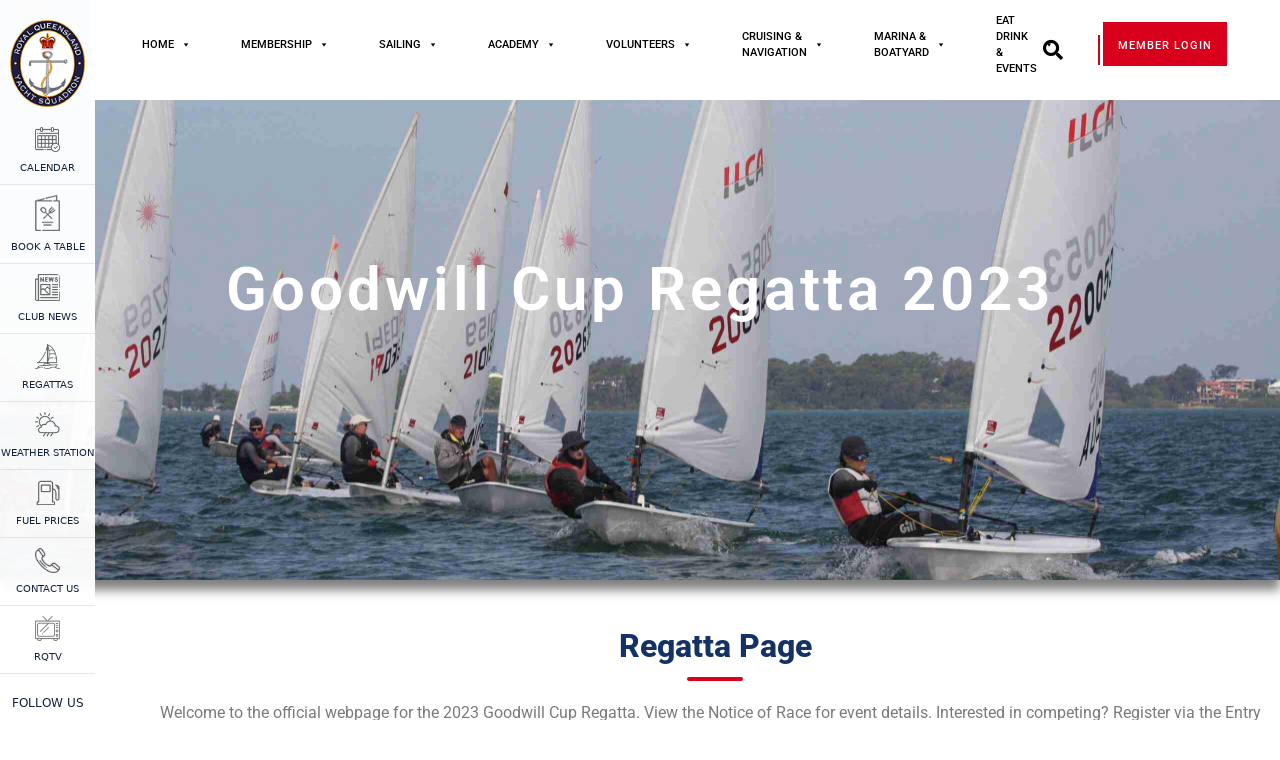

--- FILE ---
content_type: text/html; charset=UTF-8
request_url: https://www.rqys.com.au/sailgoodwill23/
body_size: 94216
content:
<!doctype html>
<html lang="en-US">

<head>
    <meta charset="utf-8">
    <meta name="viewport" content="width=device-width, initial-scale=1">
		<link rel="stylesheet" href="https://cdnjs.cloudflare.com/ajax/libs/font-awesome/6.5.2/css/all.min.css" integrity="sha512-SnH5WK+bZxgPHs44uWIX+LLJAJ9/2PkPKZ5QiAj6Ta86w+fsb2TkcmfRyVX3pBnMFcV7oQPJkl9QevSCWr3W6A==" crossorigin="anonymous" referrerpolicy="no-referrer" />
    <link rel="icon" href="https://rqys.com.au/wp-content/uploads/2023/02/logo_rqys_header.png">
    <meta name='robots' content='index, follow, max-image-preview:large, max-snippet:-1, max-video-preview:-1' />

	<!-- This site is optimized with the Yoast SEO plugin v26.5 - https://yoast.com/wordpress/plugins/seo/ -->
	<title>Goodwill Cup Regatta 2023 - RQYS</title>
	<link rel="canonical" href="https://www.rqys.com.au/sailgoodwill23/" />
	<meta property="og:locale" content="en_US" />
	<meta property="og:type" content="article" />
	<meta property="og:title" content="Goodwill Cup Regatta 2023 - RQYS" />
	<meta property="og:description" content="Regatta Page Welcome to the official webpage for the 2023 Goodwill Cup Regatta. View the Notice of Race for event details. Interested in competing? Register via the Entry Link. Check [&hellip;]" />
	<meta property="og:url" content="https://www.rqys.com.au/sailgoodwill23/" />
	<meta property="og:site_name" content="RQYS" />
	<meta property="article:modified_time" content="2023-11-18T04:33:20+00:00" />
	<meta name="twitter:card" content="summary_large_image" />
	<script type="application/ld+json" class="yoast-schema-graph">{"@context":"https://schema.org","@graph":[{"@type":"WebPage","@id":"https://www.rqys.com.au/sailgoodwill23/","url":"https://www.rqys.com.au/sailgoodwill23/","name":"Goodwill Cup Regatta 2023 - RQYS","isPartOf":{"@id":"https://www.rqys.com.au/#website"},"datePublished":"2023-10-07T03:13:16+00:00","dateModified":"2023-11-18T04:33:20+00:00","breadcrumb":{"@id":"https://www.rqys.com.au/sailgoodwill23/#breadcrumb"},"inLanguage":"en-US","potentialAction":[{"@type":"ReadAction","target":["https://www.rqys.com.au/sailgoodwill23/"]}]},{"@type":"BreadcrumbList","@id":"https://www.rqys.com.au/sailgoodwill23/#breadcrumb","itemListElement":[{"@type":"ListItem","position":1,"name":"Home","item":"https://www.rqys.com.au/"},{"@type":"ListItem","position":2,"name":"Goodwill Cup Regatta 2023"}]},{"@type":"WebSite","@id":"https://www.rqys.com.au/#website","url":"https://www.rqys.com.au/","name":"RQYS","description":"","potentialAction":[{"@type":"SearchAction","target":{"@type":"EntryPoint","urlTemplate":"https://www.rqys.com.au/?s={search_term_string}"},"query-input":{"@type":"PropertyValueSpecification","valueRequired":true,"valueName":"search_term_string"}}],"inLanguage":"en-US"}]}</script>
	<!-- / Yoast SEO plugin. -->


<link rel='dns-prefetch' href='//fonts.googleapis.com' />
<link rel="alternate" title="oEmbed (JSON)" type="application/json+oembed" href="https://www.rqys.com.au/wp-json/oembed/1.0/embed?url=https%3A%2F%2Fwww.rqys.com.au%2Fsailgoodwill23%2F" />
<link rel="alternate" title="oEmbed (XML)" type="text/xml+oembed" href="https://www.rqys.com.au/wp-json/oembed/1.0/embed?url=https%3A%2F%2Fwww.rqys.com.au%2Fsailgoodwill23%2F&#038;format=xml" />
<style id='wp-img-auto-sizes-contain-inline-css' type='text/css'>
img:is([sizes=auto i],[sizes^="auto," i]){contain-intrinsic-size:3000px 1500px}
/*# sourceURL=wp-img-auto-sizes-contain-inline-css */
</style>
<link rel='stylesheet' id='formidable-css' href='https://www.rqys.com.au/wp-content/plugins/formidable/css/formidableforms.css' type='text/css' media='all' />
<link rel='stylesheet' id='tecslider-google-fonts-css' href='https://fonts.googleapis.com/css?family=Roboto%7COpen+Sans%7CLato%7CMontserrat%7CPoppins%7CNunito%7CPlayfair+Display%7CMerriweather%7CDancing+Script%7CPacifico&#038;display=swap' type='text/css' media='all' />
<link rel='stylesheet' id='roboto-google-font-css' href='https://fonts.googleapis.com/css2?family=Poppins%3Awght%40300%3B400%3B500%3B600%3B700%3B800%3B900&#038;display=swap' type='text/css' media='all' />
<link rel='stylesheet' id='tecslider-slick-style-css' href='https://www.rqys.com.au/wp-content/plugins/eventglidepro/assets/slick/slick.css' type='text/css' media='all' />
<link rel='stylesheet' id='tecslider-slick-theme-css' href='https://www.rqys.com.au/wp-content/plugins/eventglidepro/assets/slick/slick-theme.css' type='text/css' media='all' />
<link rel='stylesheet' id='tecslider-box-icons-css' href='https://www.rqys.com.au/wp-content/plugins/eventglidepro/assets/boxicons/css/boxicons.min.css' type='text/css' media='all' />
<link rel='stylesheet' id='tribe-events-pro-mini-calendar-block-styles-css' href='https://www.rqys.com.au/wp-content/plugins/events-calendar-pro/build/css/tribe-events-pro-mini-calendar-block.css' type='text/css' media='all' />
<link rel='stylesheet' id='tec-variables-skeleton-css' href='https://www.rqys.com.au/wp-content/plugins/event-tickets/common/build/css/variables-skeleton.css' type='text/css' media='all' />
<link rel='stylesheet' id='tec-variables-full-css' href='https://www.rqys.com.au/wp-content/plugins/event-tickets/common/build/css/variables-full.css' type='text/css' media='all' />
<link rel='stylesheet' id='dashicons-css' href='https://www.rqys.com.au/wp-includes/css/dashicons.min.css' type='text/css' media='all' />
<link rel='stylesheet' id='event-tickets-plus-tickets-css-css' href='https://www.rqys.com.au/wp-content/plugins/event-tickets-plus/build/css/tickets.css' type='text/css' media='all' />
<link rel='stylesheet' id='tribe-common-skeleton-style-css' href='https://www.rqys.com.au/wp-content/plugins/event-tickets/common/build/css/common-skeleton.css' type='text/css' media='all' />
<link rel='stylesheet' id='tribe-common-full-style-css' href='https://www.rqys.com.au/wp-content/plugins/event-tickets/common/build/css/common-full.css' type='text/css' media='all' />
<link rel='stylesheet' id='event-tickets-tickets-css-css' href='https://www.rqys.com.au/wp-content/plugins/event-tickets/build/css/tickets.css' type='text/css' media='all' />
<link rel='stylesheet' id='event-tickets-tickets-rsvp-css-css' href='https://www.rqys.com.au/wp-content/plugins/event-tickets/build/css/rsvp-v1.css' type='text/css' media='all' />
<style id='wp-emoji-styles-inline-css' type='text/css'>

	img.wp-smiley, img.emoji {
		display: inline !important;
		border: none !important;
		box-shadow: none !important;
		height: 1em !important;
		width: 1em !important;
		margin: 0 0.07em !important;
		vertical-align: -0.1em !important;
		background: none !important;
		padding: 0 !important;
	}
/*# sourceURL=wp-emoji-styles-inline-css */
</style>
<style id='classic-theme-styles-inline-css' type='text/css'>
/*! This file is auto-generated */
.wp-block-button__link{color:#fff;background-color:#32373c;border-radius:9999px;box-shadow:none;text-decoration:none;padding:calc(.667em + 2px) calc(1.333em + 2px);font-size:1.125em}.wp-block-file__button{background:#32373c;color:#fff;text-decoration:none}
/*# sourceURL=/wp-includes/css/classic-themes.min.css */
</style>
<link rel='stylesheet' id='woocommerce-layout-css' href='https://www.rqys.com.au/wp-content/plugins/woocommerce/assets/css/woocommerce-layout.css' type='text/css' media='all' />
<link rel='stylesheet' id='woocommerce-smallscreen-css' href='https://www.rqys.com.au/wp-content/plugins/woocommerce/assets/css/woocommerce-smallscreen.css' type='text/css' media='only screen and (max-width: 768px)' />
<link rel='stylesheet' id='woocommerce-general-css' href='https://www.rqys.com.au/wp-content/plugins/woocommerce/assets/css/woocommerce.css' type='text/css' media='all' />
<style id='woocommerce-inline-inline-css' type='text/css'>
.woocommerce form .form-row .required { visibility: visible; }
/*# sourceURL=woocommerce-inline-inline-css */
</style>
<link rel='stylesheet' id='tribe-events-v2-single-skeleton-css' href='https://www.rqys.com.au/wp-content/plugins/the-events-calendar/build/css/tribe-events-single-skeleton.css' type='text/css' media='all' />
<link rel='stylesheet' id='tribe-events-v2-single-skeleton-full-css' href='https://www.rqys.com.au/wp-content/plugins/the-events-calendar/build/css/tribe-events-single-full.css' type='text/css' media='all' />
<link rel='stylesheet' id='tec-events-elementor-widgets-base-styles-css' href='https://www.rqys.com.au/wp-content/plugins/the-events-calendar/build/css/integrations/plugins/elementor/widgets/widget-base.css' type='text/css' media='all' />
<link rel='stylesheet' id='megamenu-css' href='https://www.rqys.com.au/wp-content/uploads/maxmegamenu/style.css' type='text/css' media='all' />
<link rel='stylesheet' id='brands-styles-css' href='https://www.rqys.com.au/wp-content/plugins/woocommerce/assets/css/brands.css' type='text/css' media='all' />
<link rel='stylesheet' id='flick-css' href='https://www.rqys.com.au/wp-content/plugins/mailchimp/assets/css/flick/flick.css' type='text/css' media='all' />
<link rel='stylesheet' id='mailchimp_sf_main_css-css' href='https://www.rqys.com.au/wp-content/plugins/mailchimp/assets/css/frontend.css' type='text/css' media='all' />
<link rel='stylesheet' id='event-tickets-rsvp-css' href='https://www.rqys.com.au/wp-content/plugins/event-tickets/build/css/rsvp.css' type='text/css' media='all' />
<link rel='stylesheet' id='elementor-icons-css' href='https://www.rqys.com.au/wp-content/plugins/elementor/assets/lib/eicons/css/elementor-icons.min.css' type='text/css' media='all' />
<link rel='stylesheet' id='elementor-frontend-css' href='https://www.rqys.com.au/wp-content/plugins/elementor/assets/css/frontend.min.css' type='text/css' media='all' />
<link rel='stylesheet' id='elementor-post-6-css' href='https://www.rqys.com.au/wp-content/uploads/elementor/css/post-6.css' type='text/css' media='all' />
<link rel='stylesheet' id='wb-slick-library-css' href='https://www.rqys.com.au/wp-content/plugins/post-carousel-slider-for-elementor//assets/vendors/slick/slick.css' type='text/css' media='all' />
<link rel='stylesheet' id='wb-slick-theme-css' href='https://www.rqys.com.au/wp-content/plugins/post-carousel-slider-for-elementor//assets/vendors/slick/slick-theme.css' type='text/css' media='all' />
<link rel='stylesheet' id='wb-ps-style-css' href='https://www.rqys.com.au/wp-content/plugins/post-carousel-slider-for-elementor//assets/css/style.css' type='text/css' media='all' />
<link rel='stylesheet' id='widget-heading-css' href='https://www.rqys.com.au/wp-content/plugins/elementor/assets/css/widget-heading.min.css' type='text/css' media='all' />
<link rel='stylesheet' id='widget-accordion-css' href='https://www.rqys.com.au/wp-content/plugins/elementor/assets/css/widget-accordion.min.css' type='text/css' media='all' />
<link rel='stylesheet' id='swiper-css' href='https://www.rqys.com.au/wp-content/plugins/elementor/assets/lib/swiper/v8/css/swiper.min.css' type='text/css' media='all' />
<link rel='stylesheet' id='e-swiper-css' href='https://www.rqys.com.au/wp-content/plugins/elementor/assets/css/conditionals/e-swiper.min.css' type='text/css' media='all' />
<link rel='stylesheet' id='widget-gallery-css' href='https://www.rqys.com.au/wp-content/plugins/elementor-pro/assets/css/widget-gallery.min.css' type='text/css' media='all' />
<link rel='stylesheet' id='elementor-gallery-css' href='https://www.rqys.com.au/wp-content/plugins/elementor/assets/lib/e-gallery/css/e-gallery.min.css' type='text/css' media='all' />
<link rel='stylesheet' id='e-transitions-css' href='https://www.rqys.com.au/wp-content/plugins/elementor-pro/assets/css/conditionals/transitions.min.css' type='text/css' media='all' />
<link rel='stylesheet' id='elementor-post-3725-css' href='https://www.rqys.com.au/wp-content/uploads/elementor/css/post-3725.css' type='text/css' media='all' />
<link rel='stylesheet' id='style-css' href='https://www.rqys.com.au/wp-content/themes/rqys/style.css' type='text/css' media='all' />
<link rel='stylesheet' id='style-main-css-css' href='https://www.rqys.com.au/wp-content/themes/rqys/assets/css/style.css' type='text/css' media='all' />
<link rel='stylesheet' id='bootstrap-min-css-css' href='https://www.rqys.com.au/wp-content/themes/rqys/assets/css/bootstrap.min.css' type='text/css' media='all' />
<link rel='stylesheet' id='date-min-css-css' href='https://www.rqys.com.au/wp-content/themes/rqys/assets/css/datetimepicker.css' type='text/css' media='all' />
<link rel='stylesheet' id='owl-carousel-min-css-css' href='https://www.rqys.com.au/wp-content/themes/rqys/assets/css/owl.carousel.min.css' type='text/css' media='all' />
<link rel='stylesheet' id='tribe-events-v2-virtual-single-block-css' href='https://www.rqys.com.au/wp-content/plugins/events-calendar-pro/build/css/events-virtual-single-block.css' type='text/css' media='all' />
<link rel='stylesheet' id='elementor-gf-local-roboto-css' href='https://www.rqys.com.au/wp-content/uploads/elementor/google-fonts/css/roboto.css' type='text/css' media='all' />
<link rel='stylesheet' id='elementor-gf-local-robotoslab-css' href='https://www.rqys.com.au/wp-content/uploads/elementor/google-fonts/css/robotoslab.css' type='text/css' media='all' />
<link rel='stylesheet' id='elementor-gf-local-vollkorn-css' href='https://www.rqys.com.au/wp-content/uploads/elementor/google-fonts/css/vollkorn.css' type='text/css' media='all' />
<link rel='stylesheet' id='elementor-icons-shared-0-css' href='https://www.rqys.com.au/wp-content/plugins/elementor/assets/lib/font-awesome/css/fontawesome.min.css' type='text/css' media='all' />
<link rel='stylesheet' id='elementor-icons-fa-solid-css' href='https://www.rqys.com.au/wp-content/plugins/elementor/assets/lib/font-awesome/css/solid.min.css' type='text/css' media='all' />
<script type="text/javascript" id="jquery-core-js-extra">
/* <![CDATA[ */
var ajax_object = {"ajax_url":"https://www.rqys.com.au/wp-admin/admin-ajax.php","site_url":"https://www.rqys.com.au/","waiting":"Please wait..."};
//# sourceURL=jquery-core-js-extra
/* ]]> */
</script>
<script type="text/javascript" src="https://www.rqys.com.au/wp-includes/js/jquery/jquery.min.js" id="jquery-core-js"></script>
<script type="text/javascript" src="https://www.rqys.com.au/wp-content/plugins/woocommerce/assets/js/jquery-blockui/jquery.blockUI.min.js" id="wc-jquery-blockui-js" defer="defer" data-wp-strategy="defer"></script>
<script type="text/javascript" id="wc-add-to-cart-js-extra">
/* <![CDATA[ */
var wc_add_to_cart_params = {"ajax_url":"/wp-admin/admin-ajax.php","wc_ajax_url":"/?wc-ajax=%%endpoint%%","i18n_view_cart":"View cart","cart_url":"https://www.rqys.com.au/cart/","is_cart":"","cart_redirect_after_add":"yes"};
//# sourceURL=wc-add-to-cart-js-extra
/* ]]> */
</script>
<script type="text/javascript" src="https://www.rqys.com.au/wp-content/plugins/woocommerce/assets/js/frontend/add-to-cart.min.js" id="wc-add-to-cart-js" defer="defer" data-wp-strategy="defer"></script>
<script type="text/javascript" src="https://www.rqys.com.au/wp-content/plugins/woocommerce/assets/js/js-cookie/js.cookie.min.js" id="wc-js-cookie-js" defer="defer" data-wp-strategy="defer"></script>
<script type="text/javascript" id="woocommerce-js-extra">
/* <![CDATA[ */
var woocommerce_params = {"ajax_url":"/wp-admin/admin-ajax.php","wc_ajax_url":"/?wc-ajax=%%endpoint%%","i18n_password_show":"Show password","i18n_password_hide":"Hide password"};
//# sourceURL=woocommerce-js-extra
/* ]]> */
</script>
<script type="text/javascript" src="https://www.rqys.com.au/wp-content/plugins/woocommerce/assets/js/frontend/woocommerce.min.js" id="woocommerce-js" defer="defer" data-wp-strategy="defer"></script>
<link rel="https://api.w.org/" href="https://www.rqys.com.au/wp-json/" /><link rel="alternate" title="JSON" type="application/json" href="https://www.rqys.com.au/wp-json/wp/v2/pages/3725" /><link rel="EditURI" type="application/rsd+xml" title="RSD" href="https://www.rqys.com.au/xmlrpc.php?rsd" />
<meta name="generator" content="WordPress 6.9" />
<meta name="generator" content="WooCommerce 10.3.6" />
<link rel='shortlink' href='https://www.rqys.com.au/?p=3725' />
<script id='pixel-script-poptin' src='https://cdn.popt.in/pixel.js?id=d222fb3c4de67' async='true'></script> <meta name="et-api-version" content="v1"><meta name="et-api-origin" content="https://www.rqys.com.au"><link rel="https://theeventscalendar.com/" href="https://www.rqys.com.au/wp-json/tribe/tickets/v1/" /><meta name="tec-api-version" content="v1"><meta name="tec-api-origin" content="https://www.rqys.com.au"><link rel="alternate" href="https://www.rqys.com.au/wp-json/tribe/events/v1/" /><script>document.documentElement.className += " js";</script>
	<noscript><style>.woocommerce-product-gallery{ opacity: 1 !important; }</style></noscript>
	<meta name="generator" content="Elementor 3.33.2; features: additional_custom_breakpoints; settings: css_print_method-external, google_font-enabled, font_display-swap">
			<style>
				.e-con.e-parent:nth-of-type(n+4):not(.e-lazyloaded):not(.e-no-lazyload),
				.e-con.e-parent:nth-of-type(n+4):not(.e-lazyloaded):not(.e-no-lazyload) * {
					background-image: none !important;
				}
				@media screen and (max-height: 1024px) {
					.e-con.e-parent:nth-of-type(n+3):not(.e-lazyloaded):not(.e-no-lazyload),
					.e-con.e-parent:nth-of-type(n+3):not(.e-lazyloaded):not(.e-no-lazyload) * {
						background-image: none !important;
					}
				}
				@media screen and (max-height: 640px) {
					.e-con.e-parent:nth-of-type(n+2):not(.e-lazyloaded):not(.e-no-lazyload),
					.e-con.e-parent:nth-of-type(n+2):not(.e-lazyloaded):not(.e-no-lazyload) * {
						background-image: none !important;
					}
				}
			</style>
			<style type="text/css">/** Mega Menu CSS: fs **/</style>
    <script>(function(w,d,s,l,i){w[l]=w[l]||[];w[l].push({'gtm.start':
    new Date().getTime(),event:'gtm.js'});var f=d.getElementsByTagName(s)[0],
    j=d.createElement(s),dl=l!='dataLayer'?'&l='+l:'';j.async=true;j.src=
    'https://www.googletagmanager.com/gtm.js?id='+i+dl;f.parentNode.insertBefore(j,f);
    })(window,document,'script','dataLayer','GTM-P3DPBFKP');</script>
    <link rel='stylesheet' id='wc-blocks-style-css' href='https://www.rqys.com.au/wp-content/plugins/woocommerce/assets/client/blocks/wc-blocks.css' type='text/css' media='all' />
<style id='global-styles-inline-css' type='text/css'>
:root{--wp--preset--aspect-ratio--square: 1;--wp--preset--aspect-ratio--4-3: 4/3;--wp--preset--aspect-ratio--3-4: 3/4;--wp--preset--aspect-ratio--3-2: 3/2;--wp--preset--aspect-ratio--2-3: 2/3;--wp--preset--aspect-ratio--16-9: 16/9;--wp--preset--aspect-ratio--9-16: 9/16;--wp--preset--color--black: #000000;--wp--preset--color--cyan-bluish-gray: #abb8c3;--wp--preset--color--white: #ffffff;--wp--preset--color--pale-pink: #f78da7;--wp--preset--color--vivid-red: #cf2e2e;--wp--preset--color--luminous-vivid-orange: #ff6900;--wp--preset--color--luminous-vivid-amber: #fcb900;--wp--preset--color--light-green-cyan: #7bdcb5;--wp--preset--color--vivid-green-cyan: #00d084;--wp--preset--color--pale-cyan-blue: #8ed1fc;--wp--preset--color--vivid-cyan-blue: #0693e3;--wp--preset--color--vivid-purple: #9b51e0;--wp--preset--gradient--vivid-cyan-blue-to-vivid-purple: linear-gradient(135deg,rgb(6,147,227) 0%,rgb(155,81,224) 100%);--wp--preset--gradient--light-green-cyan-to-vivid-green-cyan: linear-gradient(135deg,rgb(122,220,180) 0%,rgb(0,208,130) 100%);--wp--preset--gradient--luminous-vivid-amber-to-luminous-vivid-orange: linear-gradient(135deg,rgb(252,185,0) 0%,rgb(255,105,0) 100%);--wp--preset--gradient--luminous-vivid-orange-to-vivid-red: linear-gradient(135deg,rgb(255,105,0) 0%,rgb(207,46,46) 100%);--wp--preset--gradient--very-light-gray-to-cyan-bluish-gray: linear-gradient(135deg,rgb(238,238,238) 0%,rgb(169,184,195) 100%);--wp--preset--gradient--cool-to-warm-spectrum: linear-gradient(135deg,rgb(74,234,220) 0%,rgb(151,120,209) 20%,rgb(207,42,186) 40%,rgb(238,44,130) 60%,rgb(251,105,98) 80%,rgb(254,248,76) 100%);--wp--preset--gradient--blush-light-purple: linear-gradient(135deg,rgb(255,206,236) 0%,rgb(152,150,240) 100%);--wp--preset--gradient--blush-bordeaux: linear-gradient(135deg,rgb(254,205,165) 0%,rgb(254,45,45) 50%,rgb(107,0,62) 100%);--wp--preset--gradient--luminous-dusk: linear-gradient(135deg,rgb(255,203,112) 0%,rgb(199,81,192) 50%,rgb(65,88,208) 100%);--wp--preset--gradient--pale-ocean: linear-gradient(135deg,rgb(255,245,203) 0%,rgb(182,227,212) 50%,rgb(51,167,181) 100%);--wp--preset--gradient--electric-grass: linear-gradient(135deg,rgb(202,248,128) 0%,rgb(113,206,126) 100%);--wp--preset--gradient--midnight: linear-gradient(135deg,rgb(2,3,129) 0%,rgb(40,116,252) 100%);--wp--preset--font-size--small: 13px;--wp--preset--font-size--medium: 20px;--wp--preset--font-size--large: 36px;--wp--preset--font-size--x-large: 42px;--wp--preset--spacing--20: 0.44rem;--wp--preset--spacing--30: 0.67rem;--wp--preset--spacing--40: 1rem;--wp--preset--spacing--50: 1.5rem;--wp--preset--spacing--60: 2.25rem;--wp--preset--spacing--70: 3.38rem;--wp--preset--spacing--80: 5.06rem;--wp--preset--shadow--natural: 6px 6px 9px rgba(0, 0, 0, 0.2);--wp--preset--shadow--deep: 12px 12px 50px rgba(0, 0, 0, 0.4);--wp--preset--shadow--sharp: 6px 6px 0px rgba(0, 0, 0, 0.2);--wp--preset--shadow--outlined: 6px 6px 0px -3px rgb(255, 255, 255), 6px 6px rgb(0, 0, 0);--wp--preset--shadow--crisp: 6px 6px 0px rgb(0, 0, 0);}:where(.is-layout-flex){gap: 0.5em;}:where(.is-layout-grid){gap: 0.5em;}body .is-layout-flex{display: flex;}.is-layout-flex{flex-wrap: wrap;align-items: center;}.is-layout-flex > :is(*, div){margin: 0;}body .is-layout-grid{display: grid;}.is-layout-grid > :is(*, div){margin: 0;}:where(.wp-block-columns.is-layout-flex){gap: 2em;}:where(.wp-block-columns.is-layout-grid){gap: 2em;}:where(.wp-block-post-template.is-layout-flex){gap: 1.25em;}:where(.wp-block-post-template.is-layout-grid){gap: 1.25em;}.has-black-color{color: var(--wp--preset--color--black) !important;}.has-cyan-bluish-gray-color{color: var(--wp--preset--color--cyan-bluish-gray) !important;}.has-white-color{color: var(--wp--preset--color--white) !important;}.has-pale-pink-color{color: var(--wp--preset--color--pale-pink) !important;}.has-vivid-red-color{color: var(--wp--preset--color--vivid-red) !important;}.has-luminous-vivid-orange-color{color: var(--wp--preset--color--luminous-vivid-orange) !important;}.has-luminous-vivid-amber-color{color: var(--wp--preset--color--luminous-vivid-amber) !important;}.has-light-green-cyan-color{color: var(--wp--preset--color--light-green-cyan) !important;}.has-vivid-green-cyan-color{color: var(--wp--preset--color--vivid-green-cyan) !important;}.has-pale-cyan-blue-color{color: var(--wp--preset--color--pale-cyan-blue) !important;}.has-vivid-cyan-blue-color{color: var(--wp--preset--color--vivid-cyan-blue) !important;}.has-vivid-purple-color{color: var(--wp--preset--color--vivid-purple) !important;}.has-black-background-color{background-color: var(--wp--preset--color--black) !important;}.has-cyan-bluish-gray-background-color{background-color: var(--wp--preset--color--cyan-bluish-gray) !important;}.has-white-background-color{background-color: var(--wp--preset--color--white) !important;}.has-pale-pink-background-color{background-color: var(--wp--preset--color--pale-pink) !important;}.has-vivid-red-background-color{background-color: var(--wp--preset--color--vivid-red) !important;}.has-luminous-vivid-orange-background-color{background-color: var(--wp--preset--color--luminous-vivid-orange) !important;}.has-luminous-vivid-amber-background-color{background-color: var(--wp--preset--color--luminous-vivid-amber) !important;}.has-light-green-cyan-background-color{background-color: var(--wp--preset--color--light-green-cyan) !important;}.has-vivid-green-cyan-background-color{background-color: var(--wp--preset--color--vivid-green-cyan) !important;}.has-pale-cyan-blue-background-color{background-color: var(--wp--preset--color--pale-cyan-blue) !important;}.has-vivid-cyan-blue-background-color{background-color: var(--wp--preset--color--vivid-cyan-blue) !important;}.has-vivid-purple-background-color{background-color: var(--wp--preset--color--vivid-purple) !important;}.has-black-border-color{border-color: var(--wp--preset--color--black) !important;}.has-cyan-bluish-gray-border-color{border-color: var(--wp--preset--color--cyan-bluish-gray) !important;}.has-white-border-color{border-color: var(--wp--preset--color--white) !important;}.has-pale-pink-border-color{border-color: var(--wp--preset--color--pale-pink) !important;}.has-vivid-red-border-color{border-color: var(--wp--preset--color--vivid-red) !important;}.has-luminous-vivid-orange-border-color{border-color: var(--wp--preset--color--luminous-vivid-orange) !important;}.has-luminous-vivid-amber-border-color{border-color: var(--wp--preset--color--luminous-vivid-amber) !important;}.has-light-green-cyan-border-color{border-color: var(--wp--preset--color--light-green-cyan) !important;}.has-vivid-green-cyan-border-color{border-color: var(--wp--preset--color--vivid-green-cyan) !important;}.has-pale-cyan-blue-border-color{border-color: var(--wp--preset--color--pale-cyan-blue) !important;}.has-vivid-cyan-blue-border-color{border-color: var(--wp--preset--color--vivid-cyan-blue) !important;}.has-vivid-purple-border-color{border-color: var(--wp--preset--color--vivid-purple) !important;}.has-vivid-cyan-blue-to-vivid-purple-gradient-background{background: var(--wp--preset--gradient--vivid-cyan-blue-to-vivid-purple) !important;}.has-light-green-cyan-to-vivid-green-cyan-gradient-background{background: var(--wp--preset--gradient--light-green-cyan-to-vivid-green-cyan) !important;}.has-luminous-vivid-amber-to-luminous-vivid-orange-gradient-background{background: var(--wp--preset--gradient--luminous-vivid-amber-to-luminous-vivid-orange) !important;}.has-luminous-vivid-orange-to-vivid-red-gradient-background{background: var(--wp--preset--gradient--luminous-vivid-orange-to-vivid-red) !important;}.has-very-light-gray-to-cyan-bluish-gray-gradient-background{background: var(--wp--preset--gradient--very-light-gray-to-cyan-bluish-gray) !important;}.has-cool-to-warm-spectrum-gradient-background{background: var(--wp--preset--gradient--cool-to-warm-spectrum) !important;}.has-blush-light-purple-gradient-background{background: var(--wp--preset--gradient--blush-light-purple) !important;}.has-blush-bordeaux-gradient-background{background: var(--wp--preset--gradient--blush-bordeaux) !important;}.has-luminous-dusk-gradient-background{background: var(--wp--preset--gradient--luminous-dusk) !important;}.has-pale-ocean-gradient-background{background: var(--wp--preset--gradient--pale-ocean) !important;}.has-electric-grass-gradient-background{background: var(--wp--preset--gradient--electric-grass) !important;}.has-midnight-gradient-background{background: var(--wp--preset--gradient--midnight) !important;}.has-small-font-size{font-size: var(--wp--preset--font-size--small) !important;}.has-medium-font-size{font-size: var(--wp--preset--font-size--medium) !important;}.has-large-font-size{font-size: var(--wp--preset--font-size--large) !important;}.has-x-large-font-size{font-size: var(--wp--preset--font-size--x-large) !important;}
/*# sourceURL=global-styles-inline-css */
</style>
<link rel='stylesheet' id='wc-stripe-blocks-checkout-style-css' href='https://www.rqys.com.au/wp-content/plugins/woocommerce-gateway-stripe/build/upe-blocks.css' type='text/css' media='all' />
</head>

<body data-spy="scroll" data-target=".navbar" data-offset="50" class="wp-singular page-template page-template-elementor_header_footer page page-id-3725 wp-embed-responsive wp-theme-rqys theme-rqys woocommerce-no-js eio-default tribe-no-js tec-no-tickets-on-recurring tec-no-rsvp-on-recurring mega-menu-primary mega-menu-mobile-menu elementor-default elementor-template-full-width elementor-kit-6 elementor-page elementor-page-3725 tribe-theme-rqys">
    <noscript><iframe src=https://www.googletagmanager.com/ns.html?id=GTM-P3DPBFKP
    height="0" width="0" style="display:none;visibility:hidden"></iframe></noscript>
    <div class="main-warpper">
        <header id="site-header">
            <div class="main-header">
                <div class="container-fluid">
                    
                    <div class="left_navbar">
                        <a href="https://www.rqys.com.au">
                                                        <img src="https://rqys.com.au/wp-content/uploads/2023/02/logo_rqys_header.png" alt="logo" class="logo">
                                                    </a>
                        <ul class="leftmenu">
                                                    <li><a href="/calendar"><img
                                        src="https://www.rqys.com.au/wp-content/themes/rqys/assets/images/calendar.png">CALENDAR</a></li>
                        
                                                    <li><a href="https://www.opentable.com.au/restref/client/?restref=199403&lang=en-AU&ot_source=Restaurant%20website&corrid=fd8f492b-a53d-427d-9dac-534f2623eb0d"><img
                                        src="https://www.rqys.com.au/wp-content/themes/rqys/assets/images/cutlery.png">BOOK A TABLE</a></li>
                                                
                                                    <li><a href="/news"><img
                                        src="https://www.rqys.com.au/wp-content/themes/rqys/assets/images/news.png">CLUB NEWS</a></li>
                                                
                                                    <li><a href="/regattas/"><img
                                        src="https://www.rqys.com.au/wp-content/uploads/2024/10/sailboat_5d45px.png">Regattas</a></li>
                        
                                                    <li><a href="/weather-station"><img
                                        src="https://www.rqys.com.au/wp-content/themes/rqys/assets/images/weather.png">WEATHER STATION</a></li>
                        
                                                    <li><a href="/fuel-prices"><img
                                        src="https://www.rqys.com.au/wp-content/themes/rqys/assets/images/fuel.png">FUEL PRICES</a></li>
                                                
                                                    <li><a href="/contact-us/"><img
                                        src="https://www.rqys.com.au/wp-content/uploads/2024/10/phone.png">CONTACT US</a></li>
                                                                            <li><a href="https://www.rqys.com.au/rqtv/"><img
                                        src="https://www.rqys.com.au/wp-content/themes/rqys/assets/images/rqtv.png">RQTV</a></li>
                            
                            
                        
                                                    <li class="SocialMenu">
                                <div class="left-social-icons">
                                    <p>Follow Us</p>
                                    
                                                                        <a href="https://www.facebook.com/RQYS.Manly/" target="_blank"><i class="fa-2xl fa-brands fa-facebook"></i></a>
                                                                        <a href="https://www.instagram.com/royal_qld_yacht_squadron/" target="_blank"><i class="fa-2xl fa-brands fa-instagram"></i></a>
                                                                        <a href="https://au.linkedin.com/company/royal-queensland-yacht-squadron" target="_blank"><i class="fa-2xl fa-brands fa-linkedin"></i></a>
                                                                        <a href="https://www.youtube.com/@RoyalQueenslandYachtSquadron" target="_blank"><i class="fa-2xl fa-brands fa-youtube"></i></a>                                </div>
                            </li>
                                                    </ul>
                   </div>


                    <div class="right_navcol leftmar" id="header">
                        <div class="rowbox">
                            <div class="colleft">
                                <div class="right_navbar">
                                    <nav class="navbar navbar-expand-lg navbar-dark primary-color p-0">
                                        <div class="navbar-collapse" id="basicExampleNav" style="">
                                            <div id="mega-menu-wrap-primary" class="mega-menu-wrap"><div class="mega-menu-toggle"><div class="mega-toggle-blocks-left"></div><div class="mega-toggle-blocks-center"></div><div class="mega-toggle-blocks-right"><div class='mega-toggle-block mega-menu-toggle-animated-block mega-toggle-block-0' id='mega-toggle-block-0'><button aria-label="Toggle Menu" class="mega-toggle-animated mega-toggle-animated-slider" type="button" aria-expanded="false">
                  <span class="mega-toggle-animated-box">
                    <span class="mega-toggle-animated-inner"></span>
                  </span>
                </button></div></div></div><ul id="mega-menu-primary" class="mega-menu max-mega-menu mega-menu-horizontal mega-no-js" data-event="hover_intent" data-effect="fade_up" data-effect-speed="200" data-effect-mobile="slide_left" data-effect-speed-mobile="200" data-mobile-force-width="false" data-second-click="go" data-document-click="collapse" data-vertical-behaviour="standard" data-breakpoint="991" data-unbind="true" data-mobile-state="collapse_all" data-mobile-direction="vertical" data-hover-intent-timeout="300" data-hover-intent-interval="100"><li class="my-nav-menu-search"><form role="search" method="get" class="search-form" action="https://www.rqys.com.au/">
				<label>
					<span class="screen-reader-text">Search for:</span>
					<input type="search" class="search-field" placeholder="Search &hellip;" value="" name="s" />
				</label>
				<input type="submit" class="search-submit" value="Search" />
			</form></li><li class="mega-menu-item mega-menu-item-type-post_type mega-menu-item-object-page mega-menu-item-home mega-menu-item-has-children mega-align-bottom-left mega-menu-flyout mega-menu-item-1110" id="mega-menu-item-1110"><a class="mega-menu-link" href="https://www.rqys.com.au/" aria-expanded="false" tabindex="0">Home<span class="mega-indicator" aria-hidden="true"></span></a>
<ul class="mega-sub-menu">
<li class="mega-menu-item mega-menu-item-type-post_type mega-menu-item-object-page mega-menu-item-has-children mega-menu-item-1421" id="mega-menu-item-1421"><a class="mega-menu-link" href="https://www.rqys.com.au/our-locations/" aria-expanded="false">Our Locations<span class="mega-indicator" aria-hidden="true"></span></a>
	<ul class="mega-sub-menu">
<li class="mega-menu-item mega-menu-item-type-post_type mega-menu-item-object-page mega-menu-item-1422" id="mega-menu-item-1422"><a class="mega-menu-link" href="https://www.rqys.com.au/our-locations/canaipa/">Canaipa</a></li><li class="mega-menu-item mega-menu-item-type-post_type mega-menu-item-object-page mega-menu-item-1423" id="mega-menu-item-1423"><a class="mega-menu-link" href="https://www.rqys.com.au/our-locations/manly/">Manly</a></li>	</ul>
</li><li class="mega-menu-item mega-menu-item-type-post_type mega-menu-item-object-page mega-menu-item-1476" id="mega-menu-item-1476"><a class="mega-menu-link" href="https://www.rqys.com.au/our-history/">Our History</a></li><li class="mega-menu-item mega-menu-item-type-post_type mega-menu-item-object-page mega-menu-item-has-children mega-menu-item-1456" id="mega-menu-item-1456"><a class="mega-menu-link" href="https://www.rqys.com.au/our-people/" aria-expanded="false">Our People<span class="mega-indicator" aria-hidden="true"></span></a>
	<ul class="mega-sub-menu">
<li class="mega-menu-item mega-menu-item-type-post_type mega-menu-item-object-page mega-collapse-children mega-menu-item-1458" id="mega-menu-item-1458"><a class="mega-menu-link" href="https://www.rqys.com.au/our-people/flag-officers-committees/">Flag Officers, Directors, Leadership & Committees</a></li><li class="mega-menu-item mega-menu-item-type-post_type mega-menu-item-object-page mega-menu-item-1459" id="mega-menu-item-1459"><a class="mega-menu-link" href="https://www.rqys.com.au/our-people/life-members/">Life Members</a></li><li class="mega-menu-item mega-menu-item-type-post_type mega-menu-item-object-page mega-menu-item-1461" id="mega-menu-item-1461"><a class="mega-menu-link" href="https://www.rqys.com.au/our-people/past-commodores/">Past Commodores</a></li><li class="mega-menu-item mega-menu-item-type-post_type mega-menu-item-object-page mega-menu-item-1460" id="mega-menu-item-1460"><a class="mega-menu-link" href="https://www.rqys.com.au/our-people/olympians/">Olympians</a></li>	</ul>
</li><li class="mega-menu-item mega-menu-item-type-post_type mega-menu-item-object-page mega-menu-item-has-children mega-menu-item-1474" id="mega-menu-item-1474"><a class="mega-menu-link" href="https://www.rqys.com.au/partners_supporters/" aria-expanded="false">Partners &#038; Supporters<span class="mega-indicator" aria-hidden="true"></span></a>
	<ul class="mega-sub-menu">
<li class="mega-menu-item mega-menu-item-type-post_type mega-menu-item-object-page mega-menu-item-3376" id="mega-menu-item-3376"><a class="mega-menu-link" href="https://www.rqys.com.au/partners_supporters/wyuna/">Wyuna</a></li>	</ul>
</li><li class="mega-menu-item mega-menu-item-type-post_type mega-menu-item-object-page mega-hide-on-desktop mega-hide-on-mobile mega-disable-link mega-menu-item-1437" id="mega-menu-item-1437"><a class="mega-menu-link" tabindex="0">Employment Opportunities</a></li></ul>
</li><li class="mega-menu-item mega-menu-item-type-custom mega-menu-item-object-custom mega-menu-item-has-children mega-align-bottom-left mega-menu-flyout mega-menu-item-79" id="mega-menu-item-79"><a class="mega-menu-link" href="/membership" aria-expanded="false" tabindex="0">MEMBERSHIP<span class="mega-indicator" aria-hidden="true"></span></a>
<ul class="mega-sub-menu">
<li class="mega-menu-item mega-menu-item-type-post_type mega-menu-item-object-page mega-menu-item-3414" id="mega-menu-item-3414"><a class="mega-menu-link" href="https://www.rqys.com.au/become-a-member/">Become a Member</a></li><li class="mega-menu-item mega-menu-item-type-post_type mega-menu-item-object-page mega-menu-item-1451" id="mega-menu-item-1451"><a class="mega-menu-link" href="https://www.rqys.com.au/membership/member-benefits/">Member Benefits</a></li><li class="mega-menu-item mega-menu-item-type-post_type mega-menu-item-object-page mega-menu-item-3950" id="mega-menu-item-3950"><a class="mega-menu-link" href="https://www.rqys.com.au/membership/membership-types/">Membership Types</a></li><li class="mega-menu-item mega-menu-item-type-post_type mega-menu-item-object-page mega-menu-item-12488" id="mega-menu-item-12488"><a class="mega-menu-link" href="https://www.rqys.com.au/newsletter-archives/">Newsletters</a></li><li class="mega-menu-item mega-menu-item-type-post_type mega-menu-item-object-page mega-menu-item-1469" id="mega-menu-item-1469"><a class="mega-menu-link" href="https://www.rqys.com.au/publications/">Publications</a></li><li class="mega-menu-item mega-menu-item-type-post_type mega-menu-item-object-page mega-menu-item-1470" id="mega-menu-item-1470"><a class="mega-menu-link" href="https://www.rqys.com.au/reciprocal-clubs/">Reciprocal Clubs</a></li><li class="mega-menu-item mega-menu-item-type-post_type mega-menu-item-object-page mega-menu-item-3712" id="mega-menu-item-3712"><a class="mega-menu-link" href="https://www.rqys.com.au/membership/rules-and-regulations/">Rules and Regulations</a></li><li class="mega-menu-item mega-menu-item-type-post_type mega-menu-item-object-page mega-menu-item-6763" id="mega-menu-item-6763"><a class="mega-menu-link" href="https://www.rqys.com.au/adverts/">Wanted, Buy & Sell</a></li></ul>
</li><li class="mega-menu-item mega-menu-item-type-custom mega-menu-item-object-custom mega-menu-item-has-children mega-align-bottom-left mega-menu-flyout mega-menu-item-80" id="mega-menu-item-80"><a class="mega-menu-link" href="/sailing" aria-expanded="false" tabindex="0">Sailing<span class="mega-indicator" aria-hidden="true"></span></a>
<ul class="mega-sub-menu">
<li class="mega-menu-item mega-menu-item-type-post_type mega-menu-item-object-page mega-menu-item-has-children mega-menu-item-1442" id="mega-menu-item-1442"><a class="mega-menu-link" href="https://www.rqys.com.au/get-involved/" aria-expanded="false"><b>Get Involved</b><span class="mega-indicator" aria-hidden="true"></span></a>
	<ul class="mega-sub-menu">
<li class="mega-menu-item mega-menu-item-type-custom mega-menu-item-object-custom mega-menu-item-10151" id="mega-menu-item-10151"><a class="mega-menu-link" href="https://www.rqys.com.au/boatslookingforcrew/">Boats Looking For Crew</a></li><li class="mega-menu-item mega-menu-item-type-custom mega-menu-item-object-custom mega-menu-item-10152" id="mega-menu-item-10152"><a class="mega-menu-link" href="https://www.rqys.com.au/crew-list/">Crew Looking for Boats</a></li><li class="mega-menu-item mega-menu-item-type-custom mega-menu-item-object-custom mega-menu-item-10150" id="mega-menu-item-10150"><a class="mega-menu-link" href="https://www.rqys.com.au/sailpass/">SailPASS</a></li>	</ul>
</li><li class="mega-menu-item mega-menu-item-type-post_type mega-menu-item-object-page mega-menu-item-1473" id="mega-menu-item-1473"><a class="mega-menu-link" href="https://www.rqys.com.au/documents-auditing/">Documents & Auditors</a></li><li class="mega-menu-item mega-menu-item-type-post_type mega-menu-item-object-page mega-menu-item-1506" id="mega-menu-item-1506"><a class="mega-menu-link" href="https://www.rqys.com.au/sailing-calendar/">Sailing Calendar</a></li><li class="mega-menu-item mega-menu-item-type-post_type mega-menu-item-object-page mega-menu-item-has-children mega-menu-item-1434" id="mega-menu-item-1434"><a class="mega-menu-link" href="https://www.rqys.com.au/club-racing/" aria-expanded="false">Club Racing<span class="mega-indicator" aria-hidden="true"></span></a>
	<ul class="mega-sub-menu">
<li class="mega-menu-item mega-menu-item-type-post_type mega-menu-item-object-page mega-menu-item-18326" id="mega-menu-item-18326"><a class="mega-menu-link" href="https://www.rqys.com.au/141st-sailing-season-otb-club-racing/">Off the Beach Club Racing</a></li><li class="mega-menu-item mega-menu-item-type-post_type mega-menu-item-object-page mega-menu-item-18313" id="mega-menu-item-18313"><a class="mega-menu-link" href="https://www.rqys.com.au/141st-sailing-season-club-rq-yacht-racing/">Club Yacht Racing</a></li><li class="mega-menu-item mega-menu-item-type-post_type mega-menu-item-object-page mega-menu-item-19361" id="mega-menu-item-19361"><a class="mega-menu-link" href="https://www.rqys.com.au/141st-season-club-foiling/">Club Foiling</a></li><li class="mega-menu-item mega-menu-item-type-post_type mega-menu-item-object-page mega-menu-item-1477" id="mega-menu-item-1477"><a class="mega-menu-link" href="https://www.rqys.com.au/wags/">WAGS</a></li>	</ul>
</li><li class="mega-menu-item mega-menu-item-type-custom mega-menu-item-object-custom mega-menu-item-has-children mega-menu-item-10576" id="mega-menu-item-10576"><a class="mega-menu-link" href="https://www.rqys.com.au/regattas/" aria-expanded="false">OTB Regatta<span class="mega-indicator" aria-hidden="true"></span></a>
	<ul class="mega-sub-menu">
<li class="mega-menu-item mega-menu-item-type-custom mega-menu-item-object-custom mega-menu-item-20082" id="mega-menu-item-20082"><a class="mega-menu-link" href="https://www.rqys.com.au/event/vx-one-queensland-state-championships">VX One QLD State Championship</a></li><li class="mega-menu-item mega-menu-item-type-custom mega-menu-item-object-custom mega-menu-item-23235" id="mega-menu-item-23235"><a class="mega-menu-link" href="https://www.rqys.com.au/event/vx-one-australian-championships/">VX One Australian Championships</a></li><li class="mega-menu-item mega-menu-item-type-post_type mega-menu-item-object-page mega-menu-item-14268" id="mega-menu-item-14268"><a class="mega-menu-link" href="https://www.rqys.com.au/international-finn-2026-events/">International Finn 2026 Events</a></li><li class="mega-menu-item mega-menu-item-type-custom mega-menu-item-object-custom mega-menu-item-28991" id="mega-menu-item-28991"><a class="mega-menu-link" href="https://www.rqys.com.au/event/etchells-qld-state-championships-2026/">Etchells QLD State Championship 2026</a></li><li class="mega-menu-item mega-menu-item-type-post_type mega-menu-item-object-page mega-menu-item-1480" id="mega-menu-item-1480"><a class="mega-menu-link" href="https://www.rqys.com.au/school-sailing/">Schools Racing</a></li>	</ul>
</li><li class="mega-menu-item mega-menu-item-type-custom mega-menu-item-object-custom mega-menu-item-has-children mega-menu-item-10577" id="mega-menu-item-10577"><a class="mega-menu-link" href="https://www.rqys.com.au/regattas/" aria-expanded="false">Yacht Regatta<span class="mega-indicator" aria-hidden="true"></span></a>
	<ul class="mega-sub-menu">
<li class="mega-menu-item mega-menu-item-type-custom mega-menu-item-object-custom mega-menu-item-29212" id="mega-menu-item-29212"><a class="mega-menu-link" href="https://www.rqys.com.au/event/brisbane-womens-keelboat-cup-2026/">Brisbane Women's Keelboat Cup 2026</a></li><li class="mega-menu-item mega-menu-item-type-custom mega-menu-item-object-custom mega-menu-item-22129" id="mega-menu-item-22129"><a class="mega-menu-link" href="https://www.rqys.com.au/event/mbmh26">Moreton Bay Multihull Regatta 2026</a></li><li class="mega-menu-item mega-menu-item-type-custom mega-menu-item-object-custom mega-menu-item-15997" id="mega-menu-item-15997"><a class="mega-menu-link" href="https://brisbaneraceweek.au/#about">Brisbane Race Week 2026</a></li><li class="mega-menu-item mega-menu-item-type-custom mega-menu-item-object-custom mega-menu-item-22482" id="mega-menu-item-22482"><a class="mega-menu-link" href="https://www.rqys.com.au/b2b">Brisbane to Bundaberg 2026</a></li>	</ul>
</li><li class="mega-menu-item mega-menu-item-type-post_type mega-menu-item-object-page mega-menu-item-1435" id="mega-menu-item-1435"><a class="mega-menu-link" href="https://www.rqys.com.au/dinghy-hardstand/">Dinghy Hardstand</a></li><li class="mega-menu-item mega-menu-item-type-post_type mega-menu-item-object-page mega-menu-item-1479" id="mega-menu-item-1479"><a class="mega-menu-link" href="https://www.rqys.com.au/sailing-archives/">Sailing Archives</a></li><li class="mega-menu-item mega-menu-item-type-post_type mega-menu-item-object-post mega-menu-item-24902" id="mega-menu-item-24902"><a class="mega-menu-link" href="https://www.rqys.com.au/image-gallery/">Regatta Gallery</a></li></ul>
</li><li class="mega-menu-item mega-menu-item-type-custom mega-menu-item-object-custom mega-menu-item-has-children mega-align-bottom-left mega-menu-flyout mega-menu-item-81" id="mega-menu-item-81"><a class="mega-menu-link" href="https://www.rqys.com.au/sailing-academy/" aria-expanded="false" tabindex="0">Academy<span class="mega-indicator" aria-hidden="true"></span></a>
<ul class="mega-sub-menu">
<li class="mega-menu-item mega-menu-item-type-post_type mega-menu-item-object-page mega-menu-item-has-children mega-menu-item-3638" id="mega-menu-item-3638"><a class="mega-menu-link" href="https://www.rqys.com.au/sailing-academy/learn-to-sail/" aria-expanded="false">Learn to Sail<span class="mega-indicator" aria-hidden="true"></span></a>
	<ul class="mega-sub-menu">
<li class="mega-menu-item mega-menu-item-type-post_type mega-menu-item-object-page mega-menu-item-3641" id="mega-menu-item-3641"><a class="mega-menu-link" href="https://www.rqys.com.au/sailing-academy/learn-to-sail/dinghy-courses/">Dinghy Courses</a></li><li class="mega-menu-item mega-menu-item-type-post_type mega-menu-item-object-page mega-menu-item-3645" id="mega-menu-item-3645"><a class="mega-menu-link" href="https://www.rqys.com.au/sailing-academy/learn-to-sail/keelboat-courses/">Keelboat Courses</a></li><li class="mega-menu-item mega-menu-item-type-post_type mega-menu-item-object-page mega-menu-item-3647" id="mega-menu-item-3647"><a class="mega-menu-link" href="https://www.rqys.com.au/sailing-academy/learn-to-sail/windsurfing-courses/">Windsurfing Courses</a></li><li class="mega-menu-item mega-menu-item-type-post_type mega-menu-item-object-page mega-menu-item-3649" id="mega-menu-item-3649"><a class="mega-menu-link" href="https://www.rqys.com.au/sailing-academy/learn-to-sail/powerboat-courses/">Powerboat Courses</a></li>	</ul>
</li><li class="mega-menu-item mega-menu-item-type-post_type mega-menu-item-object-page mega-menu-item-has-children mega-menu-item-1468" id="mega-menu-item-1468"><a class="mega-menu-link" href="https://www.rqys.com.au/sailing-academy/performance-coaching/" aria-expanded="false">Performance Coaching<span class="mega-indicator" aria-hidden="true"></span></a>
	<ul class="mega-sub-menu">
<li class="mega-menu-item mega-menu-item-type-post_type mega-menu-item-object-page mega-menu-item-23501" id="mega-menu-item-23501"><a class="mega-menu-link" href="https://www.rqys.com.au/sailing-academy/regatta-coaching/">Regatta Coaching</a></li><li class="mega-menu-item mega-menu-item-type-post_type mega-menu-item-object-page mega-menu-item-10020" id="mega-menu-item-10020"><a class="mega-menu-link" href="https://www.rqys.com.au/sailing-academy/meet-the-coaches/">Meet the Coaches</a></li>	</ul>
</li><li class="mega-menu-item mega-menu-item-type-post_type mega-menu-item-object-page mega-menu-item-has-children mega-menu-item-1583" id="mega-menu-item-1583"><a class="mega-menu-link" href="https://www.rqys.com.au/youth-development-squads/" aria-expanded="false">RQ Youth Squad<span class="mega-indicator" aria-hidden="true"></span></a>
	<ul class="mega-sub-menu">
<li class="mega-menu-item mega-menu-item-type-custom mega-menu-item-object-custom mega-menu-item-21418" id="mega-menu-item-21418"><a class="mega-menu-link" href="https://app.sailsys.com.au/club/25/results/series/5194/races">Saturday Optimist Racing Term 4 2025</a></li>	</ul>
</li><li class="mega-menu-item mega-menu-item-type-post_type mega-menu-item-object-page mega-menu-item-9137" id="mega-menu-item-9137"><a class="mega-menu-link" href="https://www.rqys.com.au/sailing-academy/learn-to-sail/rqys-youth-adventure/">RQYS Youth Adventure</a></li><li class="mega-menu-item mega-menu-item-type-custom mega-menu-item-object-custom mega-menu-item-18145" id="mega-menu-item-18145"><a class="mega-menu-link" href="https://www.revolutionise.com.au/rqys/events/307445">Work with Us</a></li></ul>
</li><li class="mega-menu-item mega-menu-item-type-custom mega-menu-item-object-custom mega-menu-item-has-children mega-align-bottom-left mega-menu-flyout mega-menu-item-82" id="mega-menu-item-82"><a class="mega-menu-link" href="https://www.rqys.com.au/volunteering/" aria-expanded="false" tabindex="0">Volunteers<span class="mega-indicator" aria-hidden="true"></span></a>
<ul class="mega-sub-menu">
<li class="mega-menu-item mega-menu-item-type-custom mega-menu-item-object-custom mega-menu-item-16245" id="mega-menu-item-16245"><a class="mega-menu-link" href="https://form.jotform.com/251541053234042">Become a Volunteer!</a></li><li class="mega-menu-item mega-menu-item-type-custom mega-menu-item-object-custom mega-menu-item-1490" id="mega-menu-item-1490"><a class="mega-menu-link" href="https://rqys.sailingvolunteers.org/#/dashboard">Online Volunteer Roster</a></li><li class="mega-menu-item mega-menu-item-type-post_type mega-menu-item-object-page mega-menu-item-1484" id="mega-menu-item-1484"><a class="mega-menu-link" href="https://www.rqys.com.au/volunteering/volunteer-documents/">Volunteer Documents</a></li><li class="mega-menu-item mega-menu-item-type-custom mega-menu-item-object-custom mega-menu-item-12296" id="mega-menu-item-12296"><a class="mega-menu-link" href="https://chat.whatsapp.com/IyqdJDSkpeNAsCKjO4gSZ3">Volunteer WhatsApp</a></li></ul>
</li><li class="mega-menu-item mega-menu-item-type-custom mega-menu-item-object-custom mega-menu-item-has-children mega-align-bottom-left mega-menu-flyout mega-menu-item-1111" id="mega-menu-item-1111"><a class="mega-menu-link" href="https://www.rqys.com.au/cruising-navigation/" aria-expanded="false" tabindex="0">Cruising & Navigation<span class="mega-indicator" aria-hidden="true"></span></a>
<ul class="mega-sub-menu">
<li class="mega-menu-item mega-menu-item-type-post_type mega-menu-item-object-page mega-menu-item-1467" id="mega-menu-item-1467"><a class="mega-menu-link" href="https://www.rqys.com.au/cruising-navigation/sail-cruising-group/">Sail Cruising Group</a></li><li class="mega-menu-item mega-menu-item-type-post_type mega-menu-item-object-page mega-menu-item-1466" id="mega-menu-item-1466"><a class="mega-menu-link" href="https://www.rqys.com.au/cruising-navigation/powerboat-cruising-group/">Powerboat Cruising Group</a></li><li class="mega-menu-item mega-menu-item-type-post_type mega-menu-item-object-page mega-menu-item-1465" id="mega-menu-item-1465"><a class="mega-menu-link" href="https://www.rqys.com.au/cruising-navigation/navigation-events/">Navigation Events</a></li><li class="mega-menu-item mega-menu-item-type-custom mega-menu-item-object-custom mega-menu-item-10343" id="mega-menu-item-10343"><a class="mega-menu-link" href="https://www.rqys.com.au/cruising-navigation/crusingnav-program/">Cruising & Navigation Calendar</a></li></ul>
</li><li class="mega-menu-item mega-menu-item-type-custom mega-menu-item-object-custom mega-menu-item-has-children mega-align-bottom-left mega-menu-flyout mega-menu-item-84" id="mega-menu-item-84"><a class="mega-menu-link" href="https://www.rqys.com.au/marina-and-boatyard/" aria-expanded="false" tabindex="0">Marina & Boatyard<span class="mega-indicator" aria-hidden="true"></span></a>
<ul class="mega-sub-menu">
<li class="mega-menu-item mega-menu-item-type-post_type mega-menu-item-object-page mega-menu-item-3347" id="mega-menu-item-3347"><a class="mega-menu-link" href="https://www.rqys.com.au/marina-and-boatyard-2/boat-storage-on-water/">Boat Storage on Water</a></li><li class="mega-menu-item mega-menu-item-type-post_type mega-menu-item-object-page mega-menu-item-3355" id="mega-menu-item-3355"><a class="mega-menu-link" href="https://www.rqys.com.au/marina-and-boatyard-2/boat-storage-off-water/">Boat Storage off Water</a></li><li class="mega-menu-item mega-menu-item-type-post_type mega-menu-item-object-page mega-menu-item-1448" id="mega-menu-item-1448"><a class="mega-menu-link" href="https://www.rqys.com.au/marina-and-boatyard-2/site-map/">RQYS Site Map</a></li><li class="mega-menu-item mega-menu-item-type-post_type mega-menu-item-object-page mega-menu-item-1481" id="mega-menu-item-1481"><a class="mega-menu-link" href="https://www.rqys.com.au/slipway/">Boatyard</a></li><li class="mega-menu-item mega-menu-item-type-post_type mega-menu-item-object-page mega-menu-item-1430" id="mega-menu-item-1430"><a class="mega-menu-link" href="https://www.rqys.com.au/boat-storage/">Trade Sheds, Garages &#038; Storage</a></li><li class="mega-menu-item mega-menu-item-type-post_type mega-menu-item-object-page mega-menu-item-1446" id="mega-menu-item-1446"><a class="mega-menu-link" href="https://www.rqys.com.au/marina-and-boatyard-2/authorised-contractors/">Authorised Contractors</a></li></ul>
</li><li class="mega-menu-item mega-menu-item-type-custom mega-menu-item-object-custom mega-menu-item-has-children mega-align-bottom-left mega-menu-flyout mega-menu-item-85" id="mega-menu-item-85"><a class="mega-menu-link" href="https://www.rqys.com.au/dining/" aria-expanded="false" tabindex="0">Eat Drink & Events<span class="mega-indicator" aria-hidden="true"></span></a>
<ul class="mega-sub-menu">
<li class="mega-menu-item mega-menu-item-type-post_type mega-menu-item-object-page mega-menu-item-1436" id="mega-menu-item-1436"><a class="mega-menu-link" href="https://www.rqys.com.au/dining/">Dining</a></li><li class="mega-menu-item mega-menu-item-type-post_type mega-menu-item-object-page mega-menu-item-1441" id="mega-menu-item-1441"><a class="mega-menu-link" href="https://www.rqys.com.au/functions/">Functions</a></li><li class="mega-menu-item mega-menu-item-type-post_type mega-menu-item-object-page mega-menu-item-1486" id="mega-menu-item-1486"><a class="mega-menu-link" href="https://www.rqys.com.au/upcoming-events/">Upcoming Social Events</a></li></ul>
</li><li class="mega-mega-mega-MobileMenu mega-mega-MobileMenu mega-menu-item mega-menu-item-type-custom mega-menu-item-object-custom mega-menu-megamenu mega-menu-item-has-children mega-align-bottom-left mega-menu-megamenu mega-hide-arrow mega-hide-text mega-item-align-float-left mega-hide-on-desktop mega-menu-item-1153 mega-mega-MobileMenu mega-MobileMenu" id="mega-menu-item-1153"><a class="mega-menu-link" href="#" aria-expanded="false" tabindex="0" aria-label="Mobile"><span class="mega-indicator" aria-hidden="true"></span></a>
<ul class="mega-sub-menu">
<li class="mega-menu-item mega-menu-item-type-widget widget_block mega-menu-column-standard mega-menu-columns-1-of-1 mega-menu-item-block-7" style="--columns:1; --span:1" id="mega-menu-item-block-7"> 
<ul class="Mobileleftmenu"> 

    <li><a href="/calendar">CALENDAR</a></li>

    <li><a href="https://www.opentable.com.au/restref/client/?restref=199403&lang=en-AU&ot_source=Restaurant%20website&corrid=fd8f492b-a53d-427d-9dac-534f2623eb0d">BOOK A TABLE</a></li>

    <li><a href="/news">CLUB NEWS</a></li>
	
    <li><a href="https://www.rqys.com.au/regattas/">REGATTAS</a></li>

    <li><a href="https://www.rqys.com.au/subscribe-to-rqys-news/">SUBSCRIBE</a></li>

    <li><a href="/fuel-prices">FUEL PRICES</a></li>
    
    <li><a href="/contact-us/">CONTACT US</a></li>

    <li><a href="https://www.rqys.com.au/rqtv/">RQTV</a></li>
</ul> 
</li>
</ul>
<li class="mega-mega-mega-MobileMenu mega-mega-MobileMenu mega-menu-item mega-menu-item-type-custom mega-menu-item-object-custom mega-menu-megamenu mega-menu-item-has-children mega-align-bottom-left mega-menu-megamenu mega-hide-arrow mega-hide-text mega-item-align-float-left mega-hide-on-desktop mega-menu-item-1153 mega-mega-MobileMenu mega-MobileMenu">
<div class="left-social-icons">
    <p>Follow Us</p>
    
        <a href="https://www.facebook.com/RQYS.Manly/" target="_blank"><i class="fa-2xl fa-brands fa-facebook"></i></a>    
        <a href="https://www.instagram.com/royal_qld_yacht_squadron/" target="_blank"><i class="fa-2xl fa-brands fa-instagram"></i></a>    
        <a href="https://au.linkedin.com/company/royal-queensland-yacht-squadron" target="_blank"><i class="fa-2xl fa-brands fa-linkedin"></i></a>    
        <a href="https://www.youtube.com/@RoyalQueenslandYachtSquadron" target="_blank"><i class="fa-2xl fa-brands fa-youtube"></i></a></div>
<ul>
</li></ul>
</li></ul><button class='mega-close' aria-label='Close'></button></div>                                        </div>
                                    </nav>
                                </div>
                            </div>
                            <div class="colright">
                                <div class="main">
                                    <div id="overlayform" class="overlay">
                                        <span class="closebtn" onclick="closeSearch()" title="Close Overlay">x</span>
                                        <div class="overlay-content">
                                            <form role="search" method="get" action="https://www.rqys.com.au/">
                                                <input type="text" placeholder="Search.." name="s">
                                                <button type="submit"><i class="fa fa-search"></i></button>
                                            </form>
                                        </div>
                                    </div>
                                    <button class="openBtn" onclick="openSearch()"><i class="fa fa-search"></i>
                                        <span>Search</span>
                                    </button>
                                    <div class="user-login">
                                        <a href="/members-area/">
                                        <img class="mobile-view-icon desk-view" src="https://www.rqys.com.au/wp-content/themes/rqys/assets/images/icon-user.png">
                                            <span>Member Login</span>                                        </a>
                                    </div>
                                </div>
                            </div>
                        </div>
                    </div>
                </div>
            </div>
        </header>		<div data-elementor-type="wp-page" data-elementor-id="3725" class="elementor elementor-3725" data-elementor-post-type="page">
						<section class="elementor-section elementor-top-section elementor-element elementor-element-16bd6b2 elementor-section-boxed elementor-section-height-default elementor-section-height-default" data-id="16bd6b2" data-element_type="section" data-settings="{&quot;background_background&quot;:&quot;classic&quot;}">
							<div class="elementor-background-overlay"></div>
							<div class="elementor-container elementor-column-gap-default">
					<div class="elementor-column elementor-col-100 elementor-top-column elementor-element elementor-element-6308fcb" data-id="6308fcb" data-element_type="column">
			<div class="elementor-widget-wrap elementor-element-populated">
						<div class="elementor-element elementor-element-04acf5d elementor-widget elementor-widget-heading" data-id="04acf5d" data-element_type="widget" data-widget_type="heading.default">
				<div class="elementor-widget-container">
					<h5 class="elementor-heading-title elementor-size-default">Goodwill Cup Regatta 2023</h5>				</div>
				</div>
					</div>
		</div>
					</div>
		</section>
				<section class="elementor-section elementor-top-section elementor-element elementor-element-e7dc994 leftpadd elementor-section-boxed elementor-section-height-default elementor-section-height-default" data-id="e7dc994" data-element_type="section">
						<div class="elementor-container elementor-column-gap-default">
					<div class="elementor-column elementor-col-100 elementor-top-column elementor-element elementor-element-f0a1365" data-id="f0a1365" data-element_type="column">
			<div class="elementor-widget-wrap elementor-element-populated">
						<div class="elementor-element elementor-element-ca1449d elementor-widget elementor-widget-heading" data-id="ca1449d" data-element_type="widget" data-widget_type="heading.default">
				<div class="elementor-widget-container">
					<h2 class="elementor-heading-title elementor-size-default">Regatta Page</h2>				</div>
				</div>
				<div class="elementor-element elementor-element-f72aac7 elementor-widget elementor-widget-text-editor" data-id="f72aac7" data-element_type="widget" data-widget_type="text-editor.default">
				<div class="elementor-widget-container">
									<p>Welcome to the official webpage for the 2023 Goodwill Cup Regatta. View the Notice of Race for event details. Interested in competing? Register via the Entry Link. Check out the Entry List to see participating sailors. </p>								</div>
				</div>
					</div>
		</div>
					</div>
		</section>
				<section class="elementor-section elementor-top-section elementor-element elementor-element-4890810 leftpadd elementor-section-boxed elementor-section-height-default elementor-section-height-default" data-id="4890810" data-element_type="section">
						<div class="elementor-container elementor-column-gap-default">
					<div class="elementor-column elementor-col-50 elementor-top-column elementor-element elementor-element-104c48e" data-id="104c48e" data-element_type="column">
			<div class="elementor-widget-wrap elementor-element-populated">
						<div class="elementor-element elementor-element-8850f18 elementor-align-justify elementor-widget elementor-widget-button" data-id="8850f18" data-element_type="widget" data-widget_type="button.default">
				<div class="elementor-widget-container">
									<div class="elementor-button-wrapper">
					<a class="elementor-button elementor-button-link elementor-size-md" href="https://app.sailsys.com.au/club/25/entry/series/3011/pricing" target="_blank">
						<span class="elementor-button-content-wrapper">
						<span class="elementor-button-icon">
				<i aria-hidden="true" class="fas fa-arrow-right"></i>			</span>
									<span class="elementor-button-text">Entry Link</span>
					</span>
					</a>
				</div>
								</div>
				</div>
				<div class="elementor-element elementor-element-1b6d6db elementor-align-justify elementor-widget elementor-widget-button" data-id="1b6d6db" data-element_type="widget" data-widget_type="button.default">
				<div class="elementor-widget-container">
									<div class="elementor-button-wrapper">
					<a class="elementor-button elementor-button-link elementor-size-md" href="https://app.sailsys.com.au/club/25/results/series/3011/races" target="_blank">
						<span class="elementor-button-content-wrapper">
						<span class="elementor-button-icon">
				<i aria-hidden="true" class="fas fa-arrow-right"></i>			</span>
									<span class="elementor-button-text">Entry List</span>
					</span>
					</a>
				</div>
								</div>
				</div>
					</div>
		</div>
				<div class="elementor-column elementor-col-50 elementor-top-column elementor-element elementor-element-203140c" data-id="203140c" data-element_type="column">
			<div class="elementor-widget-wrap elementor-element-populated">
						<div class="elementor-element elementor-element-9ea00a8 elementor-align-justify elementor-widget elementor-widget-button" data-id="9ea00a8" data-element_type="widget" data-widget_type="button.default">
				<div class="elementor-widget-container">
									<div class="elementor-button-wrapper">
					<a class="elementor-button elementor-button-link elementor-size-md" href="https://www.rqys.com.au/wp-content/uploads/2023/11/NoR-Goodwill-Cup-2023.pdf" target="_blank">
						<span class="elementor-button-content-wrapper">
						<span class="elementor-button-icon">
				<i aria-hidden="true" class="fas fa-arrow-right"></i>			</span>
									<span class="elementor-button-text">NOTICE OF RACE</span>
					</span>
					</a>
				</div>
								</div>
				</div>
				<div class="elementor-element elementor-element-d323349 elementor-align-justify elementor-widget elementor-widget-button" data-id="d323349" data-element_type="widget" data-widget_type="button.default">
				<div class="elementor-widget-container">
									<div class="elementor-button-wrapper">
					<a class="elementor-button elementor-button-link elementor-size-md" href="https://www.rqys.com.au/wp-content/uploads/2023/11/SI-Goodwill-Cup-2023.pdf" target="_blank">
						<span class="elementor-button-content-wrapper">
						<span class="elementor-button-icon">
				<i aria-hidden="true" class="fas fa-arrow-right"></i>			</span>
									<span class="elementor-button-text">Sailing Instructions</span>
					</span>
					</a>
				</div>
								</div>
				</div>
				<div class="elementor-element elementor-element-9180c02 elementor-align-justify elementor-widget elementor-widget-button" data-id="9180c02" data-element_type="widget" data-widget_type="button.default">
				<div class="elementor-widget-container">
									<div class="elementor-button-wrapper">
					<a class="elementor-button elementor-button-link elementor-size-md" href="https://app.sailsys.com.au/club/25/results/series/3011/races" target="_blank">
						<span class="elementor-button-content-wrapper">
						<span class="elementor-button-icon">
				<i aria-hidden="true" class="fas fa-arrow-right"></i>			</span>
									<span class="elementor-button-text">Results</span>
					</span>
					</a>
				</div>
								</div>
				</div>
					</div>
		</div>
					</div>
		</section>
				<section class="elementor-section elementor-top-section elementor-element elementor-element-99c583b leftpadd elementor-section-boxed elementor-section-height-default elementor-section-height-default" data-id="99c583b" data-element_type="section">
						<div class="elementor-container elementor-column-gap-default">
					<div class="elementor-column elementor-col-100 elementor-top-column elementor-element elementor-element-2214477" data-id="2214477" data-element_type="column">
			<div class="elementor-widget-wrap elementor-element-populated">
						<div class="elementor-element elementor-element-34c7d75 elementor-widget elementor-widget-accordion" data-id="34c7d75" data-element_type="widget" data-widget_type="accordion.default">
				<div class="elementor-widget-container">
							<div class="elementor-accordion">
							<div class="elementor-accordion-item">
					<div id="elementor-tab-title-5531" class="elementor-tab-title" data-tab="1" role="button" aria-controls="elementor-tab-content-5531" aria-expanded="false">
													<span class="elementor-accordion-icon elementor-accordion-icon-left" aria-hidden="true">
															<span class="elementor-accordion-icon-closed"><i class="fas fa-plus-circle"></i></span>
								<span class="elementor-accordion-icon-opened"><i class="fas fa-minus-circle"></i></span>
														</span>
												<a class="elementor-accordion-title" tabindex="0">Quick Links</a>
					</div>
					<div id="elementor-tab-content-5531" class="elementor-tab-content elementor-clearfix" data-tab="1" role="region" aria-labelledby="elementor-tab-title-5531"><p><a href="https://www.rqys.com.au/sailingnoticeboard/"><span class="fs_20">Official Online Noticeboard</span></a></p><p><a href="https://www.rqys.com.au/result/"><span class="fs_20">Results Page</span></a></p><p><a href="https://www.rqys.com.au/weather-station/"><span class="fs_20">Weather Station</span></a></p><p><a href="https://www.rqys.com.au/regatta-club-racing-documents-auditors/"><span class="fs_20">Race Documents</span></a></p></div>
				</div>
							<div class="elementor-accordion-item">
					<div id="elementor-tab-title-5532" class="elementor-tab-title" data-tab="2" role="button" aria-controls="elementor-tab-content-5532" aria-expanded="false">
													<span class="elementor-accordion-icon elementor-accordion-icon-left" aria-hidden="true">
															<span class="elementor-accordion-icon-closed"><i class="fas fa-plus-circle"></i></span>
								<span class="elementor-accordion-icon-opened"><i class="fas fa-minus-circle"></i></span>
														</span>
												<a class="elementor-accordion-title" tabindex="0">Notice of Amendments</a>
					</div>
					<div id="elementor-tab-content-5532" class="elementor-tab-content elementor-clearfix" data-tab="2" role="region" aria-labelledby="elementor-tab-title-5532"><p>There are currently no amendments.</p><p> </p><p><em>For the most up to date information see the <a href="https://www.rqys.com.au/sailingnoticeboard/">Official Online Notice Board</a>.</em></p></div>
				</div>
								</div>
						</div>
				</div>
					</div>
		</div>
					</div>
		</section>
				</div>
		<!-- footer  -->
<footer class="pt-md-5 pb-5 mt-5">
	<div class="container-fluid text-center">
		<div class="row center-sec-f">
			<div class="col-md-6 col-12 rqys-footer">
        <p class="copyright m-0 pt-3 pb-3"><p class="copyright m-0 pt-3 pb-3">Copyright © 2023 RQYS. All Rights Reserved.</p>  <p>578 Royal Esplanade Manly QLD 4179</p>   <a href="mailto:reception@rqys.com.au" target="_blank" rel="noopener">reception@rqys.com.au</a> &nbsp;|&nbsp;<a href="tel:+61 (0)7 3396 8666">+61 (0)7 3396 8666</a>  |  <a href="https://www.rqys.com.au/subscribe-to-rqys-news/">Subscribe to our newsletter</a>  |   <a href="https://mailchi.mp/rqys.com.au/newsroom">Newsroom</a></p>
			</div>
		</div>
	</div>
</footer>
</div>

<script type="speculationrules">
{"prefetch":[{"source":"document","where":{"and":[{"href_matches":"/*"},{"not":{"href_matches":["/wp-*.php","/wp-admin/*","/wp-content/uploads/*","/wp-content/*","/wp-content/plugins/*","/wp-content/themes/rqys/*","/*\\?(.+)"]}},{"not":{"selector_matches":"a[rel~=\"nofollow\"]"}},{"not":{"selector_matches":".no-prefetch, .no-prefetch a"}}]},"eagerness":"conservative"}]}
</script>
		<script>
		( function ( body ) {
			'use strict';
			body.className = body.className.replace( /\btribe-no-js\b/, 'tribe-js' );
		} )( document.body );
		</script>
		<script> /* <![CDATA[ */var tribe_l10n_datatables = {"aria":{"sort_ascending":": activate to sort column ascending","sort_descending":": activate to sort column descending"},"length_menu":"Show _MENU_ entries","empty_table":"No data available in table","info":"Showing _START_ to _END_ of _TOTAL_ entries","info_empty":"Showing 0 to 0 of 0 entries","info_filtered":"(filtered from _MAX_ total entries)","zero_records":"No matching records found","search":"Search:","all_selected_text":"All items on this page were selected. ","select_all_link":"Select all pages","clear_selection":"Clear Selection.","pagination":{"all":"All","next":"Next","previous":"Previous"},"select":{"rows":{"0":"","_":": Selected %d rows","1":": Selected 1 row"}},"datepicker":{"dayNames":["Sunday","Monday","Tuesday","Wednesday","Thursday","Friday","Saturday"],"dayNamesShort":["Sun","Mon","Tue","Wed","Thu","Fri","Sat"],"dayNamesMin":["S","M","T","W","T","F","S"],"monthNames":["January","February","March","April","May","June","July","August","September","October","November","December"],"monthNamesShort":["January","February","March","April","May","June","July","August","September","October","November","December"],"monthNamesMin":["Jan","Feb","Mar","Apr","May","Jun","Jul","Aug","Sep","Oct","Nov","Dec"],"nextText":"Next","prevText":"Prev","currentText":"Today","closeText":"Done","today":"Today","clear":"Clear"},"registration_prompt":"There is unsaved attendee information. Are you sure you want to continue?"};/* ]]> */ </script>			<script>
				const lazyloadRunObserver = () => {
					const lazyloadBackgrounds = document.querySelectorAll( `.e-con.e-parent:not(.e-lazyloaded)` );
					const lazyloadBackgroundObserver = new IntersectionObserver( ( entries ) => {
						entries.forEach( ( entry ) => {
							if ( entry.isIntersecting ) {
								let lazyloadBackground = entry.target;
								if( lazyloadBackground ) {
									lazyloadBackground.classList.add( 'e-lazyloaded' );
								}
								lazyloadBackgroundObserver.unobserve( entry.target );
							}
						});
					}, { rootMargin: '200px 0px 200px 0px' } );
					lazyloadBackgrounds.forEach( ( lazyloadBackground ) => {
						lazyloadBackgroundObserver.observe( lazyloadBackground );
					} );
				};
				const events = [
					'DOMContentLoaded',
					'elementor/lazyload/observe',
				];
				events.forEach( ( event ) => {
					document.addEventListener( event, lazyloadRunObserver );
				} );
			</script>
				<script type='text/javascript'>
		(function () {
			var c = document.body.className;
			c = c.replace(/woocommerce-no-js/, 'woocommerce-js');
			document.body.className = c;
		})();
	</script>
	<script type="text/javascript" id="tec-slider-block-editor-js-before">
/* <![CDATA[ */
var eventCategoriesData = [{"name":"","slug":""},{"slug":"academy","name":"Academy"},{"slug":"club-racing","name":"Club Racing"},{"slug":"course","name":"Course"},{"slug":"information-event","name":"Information event"},{"slug":"navigation-event","name":"Navigation Event"},{"slug":"off-the-beach","name":"Off the Beach"},{"slug":"power-cruising-group","name":"Power Cruising Group"},{"slug":"regattas","name":"Regattas"},{"slug":"sailing-cruising-group","name":"Sailing Cruising Group"},{"slug":"social","name":"Social"},{"slug":"special-event","name":"Special Event"},{"slug":"training","name":"Training"},{"slug":"yachts","name":"Yachts"},{"slug":"youth-squad","name":"Youth Squad"}];
var tecsliderActivePlugins = [{"name":"The Events Calendar","slug":"tec"}];
var tecsliderIsPremium = true;
//# sourceURL=tec-slider-block-editor-js-before
/* ]]> */
</script>
<script type="text/javascript" src="https://www.rqys.com.au/wp-content/plugins/eventglidepro/includes/blocks/tec-slider-editor.js" id="tec-slider-block-editor-js"></script>
<script type="text/javascript" src="https://www.rqys.com.au/wp-content/plugins/event-tickets/common/build/js/tribe-common.js" id="tribe-common-js"></script>
<script type="text/javascript" id="event-tickets-plus-attendees-list-js-js-extra">
/* <![CDATA[ */
var TribeTicketsPlus = {"ajaxurl":"https://www.rqys.com.au/wp-admin/admin-ajax.php","save_attendee_info_nonce":"aceb6916ce"};
var tribe_qr = {"generate_qr_nonce":"19732466b2"};
//# sourceURL=event-tickets-plus-attendees-list-js-js-extra
/* ]]> */
</script>
<script type="text/javascript" src="https://www.rqys.com.au/wp-content/plugins/event-tickets-plus/build/js/attendees-list.js" id="event-tickets-plus-attendees-list-js-js"></script>
<script type="text/javascript" src="https://www.rqys.com.au/wp-content/plugins/event-tickets/common/build/js/user-agent.js" id="tec-user-agent-js"></script>
<script type="text/javascript" src="https://www.rqys.com.au/wp-content/plugins/event-tickets-plus/vendor/jquery.deparam/jquery.deparam.js" id="jquery-deparam-js"></script>
<script type="text/javascript" src="https://www.rqys.com.au/wp-content/plugins/event-tickets-plus/vendor/jquery.cookie/jquery.cookie.js" id="jquery-cookie-js"></script>
<script type="text/javascript" src="https://www.rqys.com.au/wp-content/plugins/event-tickets-plus/build/js/meta.js" id="event-tickets-plus-meta-js-js"></script>
<script type="text/javascript" src="https://www.rqys.com.au/wp-content/plugins/event-tickets/build/js/rsvp.js" id="event-tickets-tickets-rsvp-js-js"></script>
<script type="text/javascript" src="https://www.rqys.com.au/wp-content/plugins/event-tickets/build/js/ticket-details.js" id="event-tickets-details-js-js"></script>
<script type="text/javascript" src="https://www.rqys.com.au/wp-content/plugins/post-carousel-slider-for-elementor/assets/vendors/slick/slick.min.js" id="wb-slick-library-js"></script>
<script type="text/javascript" src="https://www.rqys.com.au/wp-content/plugins/post-carousel-slider-for-elementor/assets/js/main.js" id="wb-ps-main-js"></script>
<script type="text/javascript" id="betterlinks-app-js-extra">
/* <![CDATA[ */
var betterLinksApp = {"betterlinks_nonce":"586c79a830","ajaxurl":"https://www.rqys.com.au/wp-admin/admin-ajax.php","site_url":"https://www.rqys.com.au"};
//# sourceURL=betterlinks-app-js-extra
/* ]]> */
</script>
<script type="text/javascript" src="https://www.rqys.com.au/wp-content/plugins/betterlinks/assets/js/betterlinks.app.core.min.js" id="betterlinks-app-js"></script>
<script type="text/javascript" src="https://www.rqys.com.au/wp-includes/js/jquery/jquery.form.min.js" id="jquery-form-js"></script>
<script type="text/javascript" src="https://www.rqys.com.au/wp-includes/js/jquery/ui/core.min.js" id="jquery-ui-core-js"></script>
<script type="text/javascript" src="https://www.rqys.com.au/wp-includes/js/jquery/ui/datepicker.min.js" id="jquery-ui-datepicker-js"></script>
<script type="text/javascript" id="jquery-ui-datepicker-js-after">
/* <![CDATA[ */
jQuery(function(jQuery){jQuery.datepicker.setDefaults({"closeText":"Close","currentText":"Today","monthNames":["January","February","March","April","May","June","July","August","September","October","November","December"],"monthNamesShort":["Jan","Feb","Mar","Apr","May","Jun","Jul","Aug","Sep","Oct","Nov","Dec"],"nextText":"Next","prevText":"Previous","dayNames":["Sunday","Monday","Tuesday","Wednesday","Thursday","Friday","Saturday"],"dayNamesShort":["Sun","Mon","Tue","Wed","Thu","Fri","Sat"],"dayNamesMin":["S","M","T","W","T","F","S"],"dateFormat":"MM d, yy","firstDay":1,"isRTL":false});});
//# sourceURL=jquery-ui-datepicker-js-after
/* ]]> */
</script>
<script type="text/javascript" id="mailchimp_sf_main_js-js-extra">
/* <![CDATA[ */
var mailchimpSF = {"ajax_url":"https://www.rqys.com.au/","phone_validation_error":"Please enter a valid phone number."};
//# sourceURL=mailchimp_sf_main_js-js-extra
/* ]]> */
</script>
<script type="text/javascript" src="https://www.rqys.com.au/wp-content/plugins/mailchimp/assets/js/mailchimp.js" id="mailchimp_sf_main_js-js"></script>
<script type="text/javascript" src="https://www.rqys.com.au/wp-content/plugins/woocommerce/assets/js/sourcebuster/sourcebuster.min.js" id="sourcebuster-js-js"></script>
<script type="text/javascript" id="wc-order-attribution-js-extra">
/* <![CDATA[ */
var wc_order_attribution = {"params":{"lifetime":1.0000000000000000818030539140313095458623138256371021270751953125e-5,"session":30,"base64":false,"ajaxurl":"https://www.rqys.com.au/wp-admin/admin-ajax.php","prefix":"wc_order_attribution_","allowTracking":true},"fields":{"source_type":"current.typ","referrer":"current_add.rf","utm_campaign":"current.cmp","utm_source":"current.src","utm_medium":"current.mdm","utm_content":"current.cnt","utm_id":"current.id","utm_term":"current.trm","utm_source_platform":"current.plt","utm_creative_format":"current.fmt","utm_marketing_tactic":"current.tct","session_entry":"current_add.ep","session_start_time":"current_add.fd","session_pages":"session.pgs","session_count":"udata.vst","user_agent":"udata.uag"}};
//# sourceURL=wc-order-attribution-js-extra
/* ]]> */
</script>
<script type="text/javascript" src="https://www.rqys.com.au/wp-content/plugins/woocommerce/assets/js/frontend/order-attribution.min.js" id="wc-order-attribution-js"></script>
<script type="text/javascript" id="event-tickets-rsvp-js-extra">
/* <![CDATA[ */
var tribe_tickets_rsvp_strings = {"attendee":"Attendee %1$s"};
//# sourceURL=event-tickets-rsvp-js-extra
/* ]]> */
</script>
<script type="text/javascript" src="https://www.rqys.com.au/wp-content/plugins/event-tickets/build/js/rsvp.js" id="event-tickets-rsvp-js"></script>
<script type="text/javascript" src="https://www.rqys.com.au/wp-content/plugins/elementor/assets/js/webpack.runtime.min.js" id="elementor-webpack-runtime-js"></script>
<script type="text/javascript" src="https://www.rqys.com.au/wp-content/plugins/elementor/assets/js/frontend-modules.min.js" id="elementor-frontend-modules-js"></script>
<script type="text/javascript" id="elementor-frontend-js-before">
/* <![CDATA[ */
var elementorFrontendConfig = {"environmentMode":{"edit":false,"wpPreview":false,"isScriptDebug":false},"i18n":{"shareOnFacebook":"Share on Facebook","shareOnTwitter":"Share on Twitter","pinIt":"Pin it","download":"Download","downloadImage":"Download image","fullscreen":"Fullscreen","zoom":"Zoom","share":"Share","playVideo":"Play Video","previous":"Previous","next":"Next","close":"Close","a11yCarouselPrevSlideMessage":"Previous slide","a11yCarouselNextSlideMessage":"Next slide","a11yCarouselFirstSlideMessage":"This is the first slide","a11yCarouselLastSlideMessage":"This is the last slide","a11yCarouselPaginationBulletMessage":"Go to slide"},"is_rtl":false,"breakpoints":{"xs":0,"sm":480,"md":768,"lg":1025,"xl":1440,"xxl":1600},"responsive":{"breakpoints":{"mobile":{"label":"Mobile Portrait","value":767,"default_value":767,"direction":"max","is_enabled":true},"mobile_extra":{"label":"Mobile Landscape","value":880,"default_value":880,"direction":"max","is_enabled":false},"tablet":{"label":"Tablet Portrait","value":1024,"default_value":1024,"direction":"max","is_enabled":true},"tablet_extra":{"label":"Tablet Landscape","value":1200,"default_value":1200,"direction":"max","is_enabled":false},"laptop":{"label":"Laptop","value":1366,"default_value":1366,"direction":"max","is_enabled":false},"widescreen":{"label":"Widescreen","value":2400,"default_value":2400,"direction":"min","is_enabled":false}},"hasCustomBreakpoints":false},"version":"3.33.2","is_static":false,"experimentalFeatures":{"additional_custom_breakpoints":true,"theme_builder_v2":true,"landing-pages":true,"home_screen":true,"global_classes_should_enforce_capabilities":true,"e_variables":true,"cloud-library":true,"e_opt_in_v4_page":true,"import-export-customization":true,"e_pro_variables":true},"urls":{"assets":"https:\/\/www.rqys.com.au\/wp-content\/plugins\/elementor\/assets\/","ajaxurl":"https:\/\/www.rqys.com.au\/wp-admin\/admin-ajax.php","uploadUrl":"https:\/\/www.rqys.com.au\/wp-content\/uploads"},"nonces":{"floatingButtonsClickTracking":"deb7e3f871"},"swiperClass":"swiper","settings":{"page":[],"editorPreferences":[]},"kit":{"active_breakpoints":["viewport_mobile","viewport_tablet"],"global_image_lightbox":"yes","lightbox_enable_counter":"yes","lightbox_enable_fullscreen":"yes","lightbox_enable_zoom":"yes","lightbox_enable_share":"yes","lightbox_title_src":"title","lightbox_description_src":"description","woocommerce_notices_elements":[]},"post":{"id":3725,"title":"Goodwill%20Cup%20Regatta%202023%20-%20RQYS","excerpt":"","featuredImage":false}};
//# sourceURL=elementor-frontend-js-before
/* ]]> */
</script>
<script type="text/javascript" src="https://www.rqys.com.au/wp-content/plugins/elementor/assets/js/frontend.min.js" id="elementor-frontend-js"></script>
<script type="text/javascript" src="https://www.rqys.com.au/wp-content/plugins/elementor/assets/lib/swiper/v8/swiper.min.js" id="swiper-js"></script>
<script type="text/javascript" src="https://www.rqys.com.au/wp-content/plugins/elementor/assets/lib/e-gallery/js/e-gallery.min.js" id="elementor-gallery-js"></script>
<script type="text/javascript" src="https://www.rqys.com.au/wp-content/themes/rqys/assets/js/datetimepicker.js" id="ds-js-js"></script>
<script type="text/javascript" src="https://www.rqys.com.au/wp-content/themes/rqys/assets/js/popper.min.js" id="popper-js-js"></script>
<script type="text/javascript" src="https://www.rqys.com.au/wp-content/themes/rqys/assets/js/bootstrap.min.js" id="bs-js-js"></script>
<script type="text/javascript" src="https://www.rqys.com.au/wp-content/themes/rqys/assets/js/owl.carousel.js" id="owl-carousel-js-js"></script>
<script type="text/javascript" src="https://www.rqys.com.au/wp-content/themes/rqys/assets/js/ws-script.js" id="ws-script-js"></script>
<script type="text/javascript" src="https://www.rqys.com.au/wp-includes/js/hoverIntent.min.js" id="hoverIntent-js"></script>
<script type="text/javascript" src="https://www.rqys.com.au/wp-content/plugins/megamenu/js/maxmegamenu.js" id="megamenu-js"></script>
<script type="text/javascript" src="https://www.rqys.com.au/wp-content/plugins/elementor-pro/assets/js/webpack-pro.runtime.min.js" id="elementor-pro-webpack-runtime-js"></script>
<script type="text/javascript" src="https://www.rqys.com.au/wp-includes/js/dist/hooks.min.js" id="wp-hooks-js"></script>
<script type="text/javascript" src="https://www.rqys.com.au/wp-includes/js/dist/i18n.min.js" id="wp-i18n-js"></script>
<script type="text/javascript" id="wp-i18n-js-after">
/* <![CDATA[ */
wp.i18n.setLocaleData( { 'text direction\u0004ltr': [ 'ltr' ] } );
//# sourceURL=wp-i18n-js-after
/* ]]> */
</script>
<script type="text/javascript" id="elementor-pro-frontend-js-before">
/* <![CDATA[ */
var ElementorProFrontendConfig = {"ajaxurl":"https:\/\/www.rqys.com.au\/wp-admin\/admin-ajax.php","nonce":"7067b1f2b1","urls":{"assets":"https:\/\/www.rqys.com.au\/wp-content\/plugins\/elementor-pro\/assets\/","rest":"https:\/\/www.rqys.com.au\/wp-json\/"},"settings":{"lazy_load_background_images":true},"popup":{"hasPopUps":true},"shareButtonsNetworks":{"facebook":{"title":"Facebook","has_counter":true},"twitter":{"title":"Twitter"},"linkedin":{"title":"LinkedIn","has_counter":true},"pinterest":{"title":"Pinterest","has_counter":true},"reddit":{"title":"Reddit","has_counter":true},"vk":{"title":"VK","has_counter":true},"odnoklassniki":{"title":"OK","has_counter":true},"tumblr":{"title":"Tumblr"},"digg":{"title":"Digg"},"skype":{"title":"Skype"},"stumbleupon":{"title":"StumbleUpon","has_counter":true},"mix":{"title":"Mix"},"telegram":{"title":"Telegram"},"pocket":{"title":"Pocket","has_counter":true},"xing":{"title":"XING","has_counter":true},"whatsapp":{"title":"WhatsApp"},"email":{"title":"Email"},"print":{"title":"Print"},"x-twitter":{"title":"X"},"threads":{"title":"Threads"}},"woocommerce":{"menu_cart":{"cart_page_url":"https:\/\/www.rqys.com.au\/cart\/","checkout_page_url":"https:\/\/www.rqys.com.au\/checkout\/","fragments_nonce":"b190d615c9"}},"facebook_sdk":{"lang":"en_US","app_id":""},"lottie":{"defaultAnimationUrl":"https:\/\/www.rqys.com.au\/wp-content\/plugins\/elementor-pro\/modules\/lottie\/assets\/animations\/default.json"}};
//# sourceURL=elementor-pro-frontend-js-before
/* ]]> */
</script>
<script type="text/javascript" src="https://www.rqys.com.au/wp-content/plugins/elementor-pro/assets/js/frontend.min.js" id="elementor-pro-frontend-js"></script>
<script type="text/javascript" src="https://www.rqys.com.au/wp-content/plugins/elementor-pro/assets/js/elements-handlers.min.js" id="pro-elements-handlers-js"></script>
<script id="wp-emoji-settings" type="application/json">
{"baseUrl":"https://s.w.org/images/core/emoji/17.0.2/72x72/","ext":".png","svgUrl":"https://s.w.org/images/core/emoji/17.0.2/svg/","svgExt":".svg","source":{"concatemoji":"https://www.rqys.com.au/wp-includes/js/wp-emoji-release.min.js"}}
</script>
<script type="module">
/* <![CDATA[ */
/*! This file is auto-generated */
const a=JSON.parse(document.getElementById("wp-emoji-settings").textContent),o=(window._wpemojiSettings=a,"wpEmojiSettingsSupports"),s=["flag","emoji"];function i(e){try{var t={supportTests:e,timestamp:(new Date).valueOf()};sessionStorage.setItem(o,JSON.stringify(t))}catch(e){}}function c(e,t,n){e.clearRect(0,0,e.canvas.width,e.canvas.height),e.fillText(t,0,0);t=new Uint32Array(e.getImageData(0,0,e.canvas.width,e.canvas.height).data);e.clearRect(0,0,e.canvas.width,e.canvas.height),e.fillText(n,0,0);const a=new Uint32Array(e.getImageData(0,0,e.canvas.width,e.canvas.height).data);return t.every((e,t)=>e===a[t])}function p(e,t){e.clearRect(0,0,e.canvas.width,e.canvas.height),e.fillText(t,0,0);var n=e.getImageData(16,16,1,1);for(let e=0;e<n.data.length;e++)if(0!==n.data[e])return!1;return!0}function u(e,t,n,a){switch(t){case"flag":return n(e,"\ud83c\udff3\ufe0f\u200d\u26a7\ufe0f","\ud83c\udff3\ufe0f\u200b\u26a7\ufe0f")?!1:!n(e,"\ud83c\udde8\ud83c\uddf6","\ud83c\udde8\u200b\ud83c\uddf6")&&!n(e,"\ud83c\udff4\udb40\udc67\udb40\udc62\udb40\udc65\udb40\udc6e\udb40\udc67\udb40\udc7f","\ud83c\udff4\u200b\udb40\udc67\u200b\udb40\udc62\u200b\udb40\udc65\u200b\udb40\udc6e\u200b\udb40\udc67\u200b\udb40\udc7f");case"emoji":return!a(e,"\ud83e\u1fac8")}return!1}function f(e,t,n,a){let r;const o=(r="undefined"!=typeof WorkerGlobalScope&&self instanceof WorkerGlobalScope?new OffscreenCanvas(300,150):document.createElement("canvas")).getContext("2d",{willReadFrequently:!0}),s=(o.textBaseline="top",o.font="600 32px Arial",{});return e.forEach(e=>{s[e]=t(o,e,n,a)}),s}function r(e){var t=document.createElement("script");t.src=e,t.defer=!0,document.head.appendChild(t)}a.supports={everything:!0,everythingExceptFlag:!0},new Promise(t=>{let n=function(){try{var e=JSON.parse(sessionStorage.getItem(o));if("object"==typeof e&&"number"==typeof e.timestamp&&(new Date).valueOf()<e.timestamp+604800&&"object"==typeof e.supportTests)return e.supportTests}catch(e){}return null}();if(!n){if("undefined"!=typeof Worker&&"undefined"!=typeof OffscreenCanvas&&"undefined"!=typeof URL&&URL.createObjectURL&&"undefined"!=typeof Blob)try{var e="postMessage("+f.toString()+"("+[JSON.stringify(s),u.toString(),c.toString(),p.toString()].join(",")+"));",a=new Blob([e],{type:"text/javascript"});const r=new Worker(URL.createObjectURL(a),{name:"wpTestEmojiSupports"});return void(r.onmessage=e=>{i(n=e.data),r.terminate(),t(n)})}catch(e){}i(n=f(s,u,c,p))}t(n)}).then(e=>{for(const n in e)a.supports[n]=e[n],a.supports.everything=a.supports.everything&&a.supports[n],"flag"!==n&&(a.supports.everythingExceptFlag=a.supports.everythingExceptFlag&&a.supports[n]);var t;a.supports.everythingExceptFlag=a.supports.everythingExceptFlag&&!a.supports.flag,a.supports.everything||((t=a.source||{}).concatemoji?r(t.concatemoji):t.wpemoji&&t.twemoji&&(r(t.twemoji),r(t.wpemoji)))});
//# sourceURL=https://www.rqys.com.au/wp-includes/js/wp-emoji-loader.min.js
/* ]]> */
</script>

<!-- <script src="https://kenwheeler.github.io/slick/slick/slick.js"></script> -->


<script>

jQuery('.owl-carousel').owlCarousel({
    loop:true,
    margin:10,
    autoplay: true,
    responsiveClass:true,
    responsive:{
        0:{
            items:1,
            nav:true
        },
        600:{
            items:2,
            nav:false
        },
        1000:{
            items:3,
            nav:true,
            loop:false
        }
    }
            
        })

</script>

<script>
	jQuery('.slider-content').slick({
  slidesToShow: 1,
  slidesToScroll: 1,
  arrows: true,
  fade: true,
	infinite: true,
	speed: 800,
  asNavFor: '.slider-thumb',
    arrows: true,
});
jQuery('.slider-thumb').slick({
  slidesToShow: 3,
  slidesToScroll: 1,
  asNavFor: '.slider-content',
  dots: false,
  speed: 800,
  infinite: true,
  centerMode: false,
  focusOnSelect: true,
   responsive: [
    {
      breakpoint: 1200,
      settings: {
        slidesToShow: 2,
        infinite: true,
        dots: true
      }
    },
    {
      breakpoint: 600,
      settings: {
        slidesToShow: 1,
      }
    },
    {
      breakpoint: 480,
      settings: {
        slidesToShow: 1,
      }
    }
  ]
});
</script>

<script>
  function openSearch() {
    document.getElementById("overlayform").style.display = "block";
  }

  function closeSearch() {
    document.getElementById("overlayform").style.display = "none";
  }
</script>
</body>

</html>

--- FILE ---
content_type: text/css
request_url: https://www.rqys.com.au/wp-content/plugins/post-carousel-slider-for-elementor//assets/css/style.css
body_size: 1919
content:
.wb_ps_single_item *{
	box-sizing: border-box;
}
.wb_ps_single_item {
	cursor: ;
    word-break: break-word;
}
.wb_ps_content {
    text-align: center;
    padding: 25px 15px;
    line-height: 25px;
    font-size: 16px;
}
.wb_ps_content a{
	color: #0274be;
	text-decoration: none;
	-webkit-transition: all 200ms;
	transition: all 200ms;
}
.wb_ps_content a:hover{
	color: #3a3a3a;
}
.wb_ps_title h2{
	font-size: 30px;
	line-height: 27px;
	margin-bottom: 20px;
}
.wb_ps_content p{
	text-align: justify;
}
.wb_ps_content .wb_ps_readmore_link{
	text-transform: capitalize;
	display: inline-block;
	padding: 10px 15px;
	background: #0274be;
	color: #fff;
	border: 2px solid #0274be;
	transition: all 200ms;
}
.wb_ps_content .wb_ps_readmore_link:hover{
	background: #fff;
	color: #0274be;
	border: 2px solid #0274be;
}
/*	Slick Items */
.wb_ps_item{
	padding: 12px;
}
.wb_ps_single_item{
	background: #fff;
	box-shadow: 0px 0px 8px 3px rgba(99, 98, 98, 0.7);
}
.wb_ps_thumbnail a{
	display: block;
}
.wb_ps_thumbnail img{
	display: block;
	margin: 0 auto;
	max-width: 100%;
    box-shadow: -3px 3px 9px 0px #949494;
}
.wb_ps_thumbnail {
}
.wbel-arrow{
    position: absolute;
    top: 50%;
    transform: translateY(-50%);
    z-index: 99999;
    width: 34px;
    height: 34px;
    color: #ffff;
    background: #0274be;
    text-align: center;
    line-height: 26px;
    font-size: 20px;
    border-radius: 50%;
    border: 4px solid #0274be;
    -webkit-transition: all 200ms;
    transition: all 200ms;
}
.wbel-arrow:hover{
	cursor: pointer;
	background: #fff;
	color: #0274be;
	border-color: #0274be;
}
.wb-arrow-prev{
	left: 0;
}
.wb-arrow-next{
	right: 0;
}
.wbel_post_slider_wrapper{
	padding-left: 40px;
	padding-right: 40px;
}

--- FILE ---
content_type: text/css
request_url: https://www.rqys.com.au/wp-content/uploads/elementor/css/post-3725.css
body_size: 9373
content:
.elementor-3725 .elementor-element.elementor-element-16bd6b2:not(.elementor-motion-effects-element-type-background), .elementor-3725 .elementor-element.elementor-element-16bd6b2 > .elementor-motion-effects-container > .elementor-motion-effects-layer{background-image:url("https://www.rqys.com.au/wp-content/uploads/2023/10/IMG_9204-scaled.jpg");background-position:center center;background-repeat:no-repeat;background-size:cover;}.elementor-3725 .elementor-element.elementor-element-16bd6b2 > .elementor-background-overlay{opacity:0.8;transition:background 0.3s, border-radius 0.3s, opacity 0.3s;}.elementor-3725 .elementor-element.elementor-element-16bd6b2{box-shadow:0px 10px 10px 0px rgba(0,0,0,0.5);transition:background 0.3s, border 0.3s, border-radius 0.3s, box-shadow 0.3s;padding:250px 0px 250px 0px;}.elementor-widget-heading .elementor-heading-title{font-family:var( --e-global-typography-primary-font-family ), Sans-serif;font-weight:var( --e-global-typography-primary-font-weight );color:var( --e-global-color-primary );}.elementor-3725 .elementor-element.elementor-element-04acf5d > .elementor-widget-container{margin:0px 0px 0px 0px;padding:0px 0px 0px 0px;}.elementor-3725 .elementor-element.elementor-element-04acf5d{text-align:center;}.elementor-3725 .elementor-element.elementor-element-04acf5d .elementor-heading-title{font-family:"Vollkorn", Sans-serif;font-size:45pt;font-weight:600;letter-spacing:3.9px;color:#FFFFFF;}.elementor-3725 .elementor-element.elementor-element-e7dc994{margin-top:40px;margin-bottom:0px;}.elementor-3725 .elementor-element.elementor-element-ca1449d{text-align:center;}.elementor-widget-text-editor{font-family:var( --e-global-typography-text-font-family ), Sans-serif;font-weight:var( --e-global-typography-text-font-weight );color:var( --e-global-color-text );}.elementor-widget-text-editor.elementor-drop-cap-view-stacked .elementor-drop-cap{background-color:var( --e-global-color-primary );}.elementor-widget-text-editor.elementor-drop-cap-view-framed .elementor-drop-cap, .elementor-widget-text-editor.elementor-drop-cap-view-default .elementor-drop-cap{color:var( --e-global-color-primary );border-color:var( --e-global-color-primary );}.elementor-3725 .elementor-element.elementor-element-4890810{margin-top:40px;margin-bottom:10px;}.elementor-widget-button .elementor-button{background-color:var( --e-global-color-accent );font-family:var( --e-global-typography-accent-font-family ), Sans-serif;font-weight:var( --e-global-typography-accent-font-weight );}.elementor-3725 .elementor-element.elementor-element-8850f18 .elementor-button{background-color:#D8001B;font-family:"Roboto", Sans-serif;font-weight:500;text-transform:uppercase;line-height:22px;letter-spacing:1.9px;box-shadow:0px 7px 18px 0px rgba(0, 0, 0, 0.5);border-radius:0px 0px 0px 0px;}.elementor-3725 .elementor-element.elementor-element-8850f18 .elementor-button-content-wrapper{flex-direction:row-reverse;}.elementor-3725 .elementor-element.elementor-element-8850f18 .elementor-button .elementor-button-content-wrapper{gap:14px;}.elementor-3725 .elementor-element.elementor-element-1b6d6db .elementor-button{background-color:#D8001B;font-family:"Roboto", Sans-serif;font-weight:500;text-transform:uppercase;line-height:22px;letter-spacing:1.9px;box-shadow:0px 7px 18px 0px rgba(0, 0, 0, 0.5);border-radius:0px 0px 0px 0px;}.elementor-3725 .elementor-element.elementor-element-1b6d6db .elementor-button-content-wrapper{flex-direction:row-reverse;}.elementor-3725 .elementor-element.elementor-element-1b6d6db .elementor-button .elementor-button-content-wrapper{gap:14px;}.elementor-3725 .elementor-element.elementor-element-9ea00a8 .elementor-button{background-color:#D8001B;font-family:"Roboto", Sans-serif;font-weight:500;text-transform:uppercase;line-height:22px;letter-spacing:1.9px;box-shadow:0px 7px 18px 0px rgba(0, 0, 0, 0.5);border-radius:0px 0px 0px 0px;}.elementor-3725 .elementor-element.elementor-element-9ea00a8 .elementor-button-content-wrapper{flex-direction:row-reverse;}.elementor-3725 .elementor-element.elementor-element-9ea00a8 .elementor-button .elementor-button-content-wrapper{gap:14px;}.elementor-3725 .elementor-element.elementor-element-d323349 .elementor-button{background-color:#D8001B;font-family:"Roboto", Sans-serif;font-weight:500;text-transform:uppercase;line-height:22px;letter-spacing:1.9px;box-shadow:0px 7px 18px 0px rgba(0, 0, 0, 0.5);border-radius:0px 0px 0px 0px;}.elementor-3725 .elementor-element.elementor-element-d323349 .elementor-button-content-wrapper{flex-direction:row-reverse;}.elementor-3725 .elementor-element.elementor-element-d323349 .elementor-button .elementor-button-content-wrapper{gap:14px;}.elementor-3725 .elementor-element.elementor-element-9180c02 .elementor-button{background-color:#D8001B;font-family:"Roboto", Sans-serif;font-weight:500;text-transform:uppercase;line-height:22px;letter-spacing:1.9px;box-shadow:0px 7px 18px 0px rgba(0, 0, 0, 0.5);border-radius:0px 0px 0px 0px;}.elementor-3725 .elementor-element.elementor-element-9180c02 .elementor-button-content-wrapper{flex-direction:row-reverse;}.elementor-3725 .elementor-element.elementor-element-9180c02 .elementor-button .elementor-button-content-wrapper{gap:14px;}.elementor-widget-accordion .elementor-accordion-icon, .elementor-widget-accordion .elementor-accordion-title{color:var( --e-global-color-primary );}.elementor-widget-accordion .elementor-accordion-icon svg{fill:var( --e-global-color-primary );}.elementor-widget-accordion .elementor-active .elementor-accordion-icon, .elementor-widget-accordion .elementor-active .elementor-accordion-title{color:var( --e-global-color-accent );}.elementor-widget-accordion .elementor-active .elementor-accordion-icon svg{fill:var( --e-global-color-accent );}.elementor-widget-accordion .elementor-accordion-title{font-family:var( --e-global-typography-primary-font-family ), Sans-serif;font-weight:var( --e-global-typography-primary-font-weight );}.elementor-widget-accordion .elementor-tab-content{color:var( --e-global-color-text );font-family:var( --e-global-typography-text-font-family ), Sans-serif;font-weight:var( --e-global-typography-text-font-weight );}.elementor-3725 .elementor-element.elementor-element-34c7d75 .elementor-accordion-item{border-width:1px;border-color:#201E3D;}.elementor-3725 .elementor-element.elementor-element-34c7d75 .elementor-accordion-item .elementor-tab-content{border-width:1px;border-block-start-color:#201E3D;}.elementor-3725 .elementor-element.elementor-element-34c7d75 .elementor-accordion-item .elementor-tab-title.elementor-active{border-width:1px;border-block-end-color:#201E3D;}.elementor-3725 .elementor-element.elementor-element-34c7d75 .elementor-accordion-title{font-family:"Roboto", Sans-serif;font-size:18px;font-weight:700;}.elementor-3725 .elementor-element.elementor-element-34c7d75 .elementor-tab-title .elementor-accordion-icon i:before{color:#D8001B;}.elementor-3725 .elementor-element.elementor-element-34c7d75 .elementor-tab-title .elementor-accordion-icon svg{fill:#D8001B;}.elementor-3725 .elementor-element.elementor-element-34c7d75 .elementor-tab-title.elementor-active .elementor-accordion-icon i:before{color:var( --e-global-color-accent );}.elementor-3725 .elementor-element.elementor-element-34c7d75 .elementor-tab-title.elementor-active .elementor-accordion-icon svg{fill:var( --e-global-color-accent );}.elementor-3725 .elementor-element.elementor-element-34c7d75 .elementor-accordion-icon{margin-inline-end:10px;}.elementor-3725 .elementor-element.elementor-element-34c7d75 .elementor-tab-content{font-family:"Roboto", Sans-serif;font-size:18;font-weight:400;}.elementor-widget-gallery .elementor-gallery-item__title{font-family:var( --e-global-typography-primary-font-family ), Sans-serif;font-weight:var( --e-global-typography-primary-font-weight );}.elementor-widget-gallery .elementor-gallery-item__description{font-family:var( --e-global-typography-text-font-family ), Sans-serif;font-weight:var( --e-global-typography-text-font-weight );}.elementor-widget-gallery{--galleries-title-color-normal:var( --e-global-color-primary );--galleries-title-color-hover:var( --e-global-color-secondary );--galleries-pointer-bg-color-hover:var( --e-global-color-accent );--gallery-title-color-active:var( --e-global-color-secondary );--galleries-pointer-bg-color-active:var( --e-global-color-accent );}.elementor-widget-gallery .elementor-gallery-title{font-family:var( --e-global-typography-primary-font-family ), Sans-serif;font-weight:var( --e-global-typography-primary-font-weight );}.elementor-3725 .elementor-element.elementor-element-974520a .e-gallery-item:hover .elementor-gallery-item__overlay, .elementor-3725 .elementor-element.elementor-element-974520a .e-gallery-item:focus .elementor-gallery-item__overlay{background-color:rgba(0,0,0,0.5);}.elementor-3725 .elementor-element.elementor-element-974520a{--image-transition-duration:800ms;--overlay-transition-duration:800ms;--content-text-align:center;--content-padding:20px;--content-transition-duration:800ms;--content-transition-delay:800ms;}@media(max-width:767px){.elementor-3725 .elementor-element.elementor-element-16bd6b2{padding:8px 0px 0px 0px;}.elementor-3725 .elementor-element.elementor-element-04acf5d > .elementor-widget-container{padding:70px 0px 0px 0px;}.elementor-3725 .elementor-element.elementor-element-04acf5d{text-align:center;}}

--- FILE ---
content_type: text/css
request_url: https://www.rqys.com.au/wp-content/themes/rqys/style.css
body_size: 3671
content:
/*
Theme Name: RQYS
Author: Solucio
Author URI: https://solucio.com.au/
Description: Custom theme for RQYS
Version: 1.0
Tags: one-column, two-columns, featured-images, post-formats 
Text Domain: RQYSTHEME 
*/
.alignnone {
    margin: 5px 20px 20px 0;
}
button.NoStyleBtn {
    border: none;
    height: 0;
    width: 0;
}
.aligncenter,
div.aligncenter {
    display: block;
    margin: 5px auto 5px auto;
}

.alignright {
    float: right;
    margin: 5px 0 20px 20px;
}

.alignleft {
    float: left;
    margin: 5px 20px 20px 0;
}

a img.alignright {
    float: right;
    margin: 5px 0 20px 20px;
}

a img.alignnone {
    margin: 5px 20px 20px 0;
}

a img.alignleft {
    float: left;
    margin: 5px 20px 20px 0;
}

a img.aligncenter {
    display: block;
    margin-left: auto;
    margin-right: auto
}

.wp-caption {
    background: #fff;
    border: 1px solid #f0f0f0;
    max-width: 96%;
    padding: 5px 3px 10px;
    text-align: center;
}

.wp-caption.alignnone {
    margin: 5px 20px 20px 0;
}

.wp-caption.alignleft {
    margin: 5px 20px 20px 0;
}

.wp-caption.alignright {
    margin: 5px 0 20px 20px;
}

.wp-caption img {
    border: 0 none;
    height: auto;
    margin: 0;
    max-width: 98.5%;
    padding: 0;
    width: auto;
}

.wp-caption p.wp-caption-text {
    font-size: 11px;
    line-height: 17px;
    margin: 0;
    padding: 0 4px 5px;
}

.screen-reader-text {
    clip: rect(1px, 1px, 1px, 1px);
    position: absolute !important;
    height: 1px;
    width: 1px;
    overflow: hidden;
}

.screen-reader-text:focus {
    background-color: #f1f1f1;
    border-radius: 3px;
    box-shadow: 0 0 2px 2px rgba(0, 0, 0, 0.6);
    clip: auto !important;
    color: #21759b;
    display: block;
    font-size: 14px;
    font-size: 0.875rem;
    font-weight: bold;
    height: auto;
    left: 5px;
    line-height: normal;
    padding: 15px 23px 14px;
    text-decoration: none;
    top: 5px;
    width: auto;
    z-index: 100000;
}

.woocommerce-loop-product__title {
	color: #000;
}

.tribe-events-single>.tribe_events>:not(.primary):not(.secondary):not(.tribe-events-related-events-title):not(.tribe-related-events), .tribe-events-event-meta dl, .tribe-common .tribe-common-b2, .event-description, .event-venue, .event-cost, .event-category {
    font-family: "Roboto", Sans-serif!important;
}

.woocommerce {
    font-size: 14pt;
    padding-left: 150px !important;
}
.woocommerce h2 {
    color: rgb(21, 36, 59);
}
.woocommerce table .tribe-attendee-meta td, .elementor-widget-woocommerce-checkout-page .woocommerce .shop_table {
    font-size: 14pt!important;
}
.tribe-attendee-meta {
    width: 100%;
}

.single-video .blog-thumb-img { 
    display: none;
}

div.wp-embed-responsive {
	position:relative;
	padding-bottom:56.25%;
	height:0;
	overflow:hidden;
	max-width:100%;
}
div.wp-embed-responsive iframe {
	position:absolute;
	top:0;
	left:0;
	width:100%;
	height:100%;
}

.single-format-video .single-postpage {
	min-height: 500px;
}


.blog-banner .background-video-container {
  height: 100%;
  width: 100%;
  top: 0;
  left: 0;
  position: absolute;
  overflow: hidden;
  z-index: 0;
  direction: ltr;
}

.blog-banner .background-video-embed {
  position: absolute;
  top: 50%;
  left: 50%;
  transform: translate(-50%,-50%);
}

.memberpoint-wrapper #dashboardPane a {
	color: #FFF;
}

@media only screen and (max-width: 991px) {
  #mega-menu-wrap-primary .mega-menu-toggle.mega-menu-open + #mega-menu-primary {
	  display: block!important;
  }
}


--- FILE ---
content_type: text/css
request_url: https://www.rqys.com.au/wp-content/themes/rqys/assets/css/style.css
body_size: 94631
content:
@import url('https://fonts.googleapis.com/css2?family=Roboto:ital,wght@0,100;0,300;0,400;0,500;0,700;0,900;1,100;1,300;1,400;1,500;1,700;1,900&display=swap');

body {
	padding: 0;
	margin: 0;
	font-family: "Roboto", Sans-serif;
    font-size: 14pt;
    font-weight: 400;
	color: #fff;
	overflow-x: hidden;
	line-height: 1.5;
}

h1 {
	font-family: 'Roboto', serif;
	font-weight: bold;
	font-size: 80pt;
	line-height: 90pt;
}

h2 {
	font-family: 'Roboto', serif;
	font-weight: bold;
	font-size: 45pt;
	line-height: 55pt;
}

h3 {
	font-family: 'Roboto', serif;
	font-size: 18pt;
	line-height: 25pt;
}

h4 {
	font-family: 'Roboto', serif;
	font-size: 16pt;
	line-height: 26pt;
}

h5 {
	font-family: 'Roboto', serif;
	font-size: 42pt;
	line-height: 60pt;
}

h6 {
	font-family: 'Roboto', serif;
}

img {
	max-width: 100%;
}

* {
	box-sizing: border-box;
}

a {
	text-decoration: none !important;
	transition: 500ms;
}

html {
	scroll-behavior: smooth;
	scroll-padding-top: 100px;
}

ul {
	padding: 0;
	margin: 0;
}

.p_tb {
	padding: 100px 0;
}

.pt {
	padding-top: 100px;
}

.pb {
	padding-bottom: 100px;
}

.form-control:focus,
input,
button:focus,
textarea:focus,
.form-select:focus,
select:focus,
.page-link:focus,
.btn:focus,
.tribe-events-gcal:focus,
.tribe-events-ical:focus,
.event-website-btn a:focus {
	outline: none !important;
	box-shadow: none !important;
}

.btn:hover,
.tribe-events-gcal:hover,
.tribe-events-ical:hover,
.event-website-btn a:hover {
	background: #E0A80A !important;
	color: #fff;
}

.btn,
button {
	box-shadow: none !important;
}

a:hover,
summary:hover {
	color: #E0A80A !important;
}

h2 {
	font-size: 40px;
	color: #fff;
	font-weight: bold;
}

.po_a {
	position: absolute;
}

.po_r {
	position: relative;
}

.content-center {
	justify-content: center;
}

h1,
h2 {
	font-weight: 800 !important;
}

/* Button CSS */
.red_btn,
.blue_btn,
.tribe-events-gcal,
.tribe-events-ical,
.event-website-btn a {
	color: #fff !important;
	border: none !important;
	padding: 10px 15px !important;
	text-transform: uppercase;
}

.blue_btn:hover,
.tribe-events-gcal:hover,
.tribe-events-ical:hover,
.event-website-btn a:hover {
	color: #fff !important;
}

.yellow_btn {
	text-transform: uppercase;
	color: #000 !important;
	border: none !important;
	padding: 10px 15px !important;
}

.blue_btn,
.tribe-events-gcal,
.tribe-events-ical,
.event-website-btn a {
	background: #c91e22 !important;
}

.red_btn {
	background: #c91e22 !important;
}

.yellow_btn {
	background: #E9BE45 !important;
}

/* Text CSS */
.text_blue {
	color: #15243B;
}

.text_yellow {
	color: #E9BE45;
}

.text_red {
	color: #c91e22;
}

.text_light {
	color: #3fb7bd;
}

.social_icon img {
	max-width: 25px;
}

/* Index Page */
.right_navcol .col-md-8,
.right_navcol .navbar {
	position: inherit;
}

#mega-menu-wrap-primary,
#mega-menu-wrap-primary #mega-menu-primary,
#mega-menu-wrap-primary #mega-menu-primary>li.mega-menu-megamenu.mega-menu-item {
	position: inherit;
	width: 100%;
	display: flex;
	align-items: center;
	justify-content: space-between
}

#mega-menu-wrap-primary #mega-menu-primary>li.mega-menu-item:hover {
	border-bottom: 2px solid #D8001B;
}

.mega-block-title {
	color: #D8001B !important;
	position: inherit !important;
}

.navbar-dark .navbar-nav .nav-link,
.left_navbar ul a,
.left-social-icons p {
	font-size: 12px;
	text-transform: uppercase;
}

.left_navbar ul a,
.left-social-icons p {
	color: #112138;
}

.left_navbar ul a {
	display: flex;
	padding: 10px 2px;
	align-items: center;
	justify-content: center;
	flex-direction: column;
	position: relative;
	text-align: center;
}

.left_navbar ul img {
	padding-bottom: 8px;
}

.left_navbar ul a .fa {
	display: block;
	font-size: 30px;
	color: #233d5c;
	margin-bottom: 10px;
}

.left_navbar ul li {
	position: relative;
}

.left_navbar ul a:after {
	bottom: 0;
}

.left_navbar ul li:first-child:after {
	top: 0;
}

.left_navbar ul a:after {
	content: '';
	position: absolute;
	left: 0;
	right: 0;
	height: 1px;
	width: 100%;
	background: #b9b9b959;
}

.SocialMenu a:after {
	content: none !important;
}

.left-social-icons {
	display: flex;
	flex-flow: row wrap;
	justify-content: center;
}

.left-social-icons a {
	width: 100%;
	flex: 1 1 0;
	padding-top: 10px !important;
}

@media (max-width: 576px) {
    .left-social-icons a {
        padding-left: 15px;
    }
}

.left-social-icons p {
	flex-basis: 100%;
	text-align: center;
	margin: 0;
	padding-top: 20px;
	padding-bottom: 15px;
}


.left_navbar {
	background: #fffffff5;
	position: fixed;
	position: -webkit-fixed;
	left: 0;
	top: 0;
	height: 100vh;
	width: 123px;
	overflow-y: auto;
	z-index: 9;
	-webkit-transform: translate3d(0, 0, 0);
	-o-transform: translate3d(0, 0, 0);
	transform: translate3d(0, 0, 0);
}

@media screen and (-webkit-min-device-pixel-ratio:0) {
	.left_navbar {
		background: #fffffff5;
		position: fixed;
		position: -webkit-fixed;
		left: 0;
		top: 0;
		height: 100vh;
		width: 123px;
		overflow-y: auto;
		z-index: 9;
		-webkit-transform: translate3d(0, 0, 0);
		-o-transform: translate3d(0, 0, 0);
		transform: translate3d(0, 0, 0);
	}
}

/* @media screen and (-webkit-min-device-pixel-ratio:0) {
	.left_navbar {
		background: #fffffff5;
		position: fixed;
		position: -webkit-fixed;
		left: 0;
		top: 0;
		height: 100vh;
		width: 123px;
		overflow-y: auto;
		z-index: 9;
		-webkit-transform: translate3d(0, 0, 0);
		-o-transform: translate3d(0, 0, 0);
		transform: translate3d(0, 0, 0);
	}
} */

.left_navbar::-webkit-scrollbar-track {
	-webkit-box-shadow: inset 0 0 6px #dbdde03b;
	background-color: #F5F5F5;
}

.left_navbar::-webkit-scrollbar {
	width: 1px;
	background-color: #F5F5F5;
}

.left_navbar::-webkit-scrollbar-thumb {
	background-color: #f5f7f9;
	border: 2px solid #f5f7f9;
}

.right_navbar {
	padding-top: 25px;
	padding-bottom: 25px;
}

.img-con a,
.img-con a:hover {
	color: #fff;
	font-size: 18px;
}

.upcomimg_sec .right a {
	color: #253e5d;
	font-weight: 500;
}

.main-header {
	/* position: absolute; */
	z-index: 9;
	left: 0;
	right: 0;
	top: 0;
	overflow: hidden;
}

.hero-banner {
	min-height: 700px;
	height: 70vh;
	position: relative;
	background-repeat: no-repeat;
	background-size: cover;
	overflow: hidden;
	display: flex;
	align-items: center;
	justify-content: end;
	text-align: right;
}

.hero-banner video {
	position: absolute;
	top: 0px;
	height: 100%;
	width: 100%;
	object-fit: cover;
}

.right_navcol {
	position: fixed;
	left: 0;
	right: 0;
	background: #ffffff;
	padding-left: 27px;
}

/* .right_navcol {
	position: fixed;
	left: 0;
	right: 0;
	background: #ffffff;
	padding-left: 27px;
} */

.main-header .main {
	position: relative;
}

.main-header .main .search-box {
	bottom: 2px;
	right: -55px;
	top: auto;
}

.main-header .logo {
	padding: 20px 10px 30px;
}

.social_icon .fa {
	font-size: 20px;
	margin: 0 8px;
	color: #fff;
}


.main .social_icon {
	padding: 20px 20px 0;
	text-align: center;
	border-left: 2px solid#3a4f69;
	height: 75px;
	display: flex;
	align-items: center;
	padding-top: 20px;
}

#mega-menu-wrap-primary #mega-menu-primary>li.mega-menu-item>a.mega-menu-link {
	background: none !important;
	padding: 0px 10px;
	font-size: 14.5px;
	font-weight: 500 !important;
	text-transform: uppercase;
}

a.mega-menu-link:hover {
	color: #D8001B !important;
}

.left_navbar ul a:hover {
	color: #102037 !important;
}

.moredetails {
	font-size: 13px;
	padding-bottom: 20px;
	display: block;
	color: #15243B;
	font-weight: 600;
}

.hero-banner h1 {
	font-size: 80px;
	padding-bottom: 10px;
	color: #fff;
	letter-spacing: -1px;
}

.hero-banner h2 {
	font-size: 28px;
	padding-bottom: 30px;
	color: #fff;
	font-family: 'Roboto', serif;
}

.midd_sec h3 {
	padding-bottom: 20px;
}

img {
	border-radius: 4px;
}

.img-con h3 {
	padding-bottom: 0;
}

.img-con ul li {
	display: inline-block;
	margin-right: 30px;
}

.img-con {
	position: absolute;
	bottom: 0px;
	left: 20px;
	right: 0px;
	color: white;
}

.img-con h5 {
	font-size: 14px;
	font-weight: 400;
}

.col-box .br:after {
	content: '';
	position: absolute;
	left: 0;
	bottom: 70px;
	right: 0;
	height: 1px;
	width: 100%;
	background: #ffffff;
}

.bt_date li span {
	display: block;
	color: #fff;
	font-size: 16px;
	padding-top: 10px;
}

.bt_date li {
	color: #E0A80A;
	font-size: 20px;
	display: inline-block;
	line-height: 25px;
	border-bottom: 1px solid#fff;
	padding: 30px 15px 15px;
}

.bt_date {
	display: grid;
	grid-template-columns: 1fr 1fr 1fr 1fr;
	grid-gap: 30px;
}

.contact_form .form-control,
.contact_form .form-control {
	width: 100%;
	border: none;
	margin-bottom: 10px;
	padding: 5px 10px;
	border-radius: 0;
}

.four-grid {
	display: grid;
	grid-template-columns: 1fr 1fr 1fr 1fr;
	grid-gap: 20px;
	padding-bottom: 30px;
}

.three-grid {
	display: grid;
	grid-template-columns: 1fr 1fr 1fr;
	grid-gap: 20px;
}

.viewall .fa {
	padding-right: 20px;
	font-size: 32px;
	vertical-align: bottom;
}

.viewall {
	font-weight: 700;
	padding-top: 30px;
	display: block;
	font-size: 20px;
}

.midd_sec .contact-form {
	max-width: 650px;
	margin: auto;
}

.calendar img,
.upcomimg_sec img {
	width: 100%;
	height: 200px;
	object-fit: cover;
}

.calendar .po_r:before,
.upcomimg_sec .col-box.po_r:before {
	content: '';
	position: absolute;
	left: 0;
	right: 0;
	bottom: 0;
	background: #000000a1;
	height: 15px;
	transform: scale(12);
	-webkit-transform: scale(12);
	-ms-transform: scale(12);
	-moz-transform: scale(12);
	-o-transform: scale(12);
	filter: blur(3px);
	-webkit-filter: blur(3px);
	-moz-filter: blur(3px);
}

.calendar .po_r,
.upcomimg_sec .col-box.po_r {
	overflow: hidden;
}

#mega-menu-wrap-primary .mega-menu-toggle {
	position: absolute;
	right: 15px;
	width: 50px;
	top: -5px;
}

.county_sec p {
	color: #15243B;
}

.upcomimg_sec .col-box li p {
	margin-bottom: 0;
}

.upcomimg_sec .col-box li {
	color: #000;
	display: flex;
	align-items: center;
	border-bottom: 1px solid#e8e8e8;
	padding-bottom: 20px;
	font-size: 20px;
}

.upcomimg_sec .col-box li span {
	color: #39BCBF;
	font-size: 20px;
	line-height: 1;
	padding-right: 15px;
}

.upcomimg_sec .col-box li h6 {
	color: #9ea0a0;
	font-weight: 500;
	margin-bottom: 0;
}

.upcomimg_sec .col-box ul {
	display: grid;
	grid-template-rows: 1fr 1fr 1fr 1fr;
	grid-auto-flow: column;
	grid-gap: 10px 30px;
	background: white;
	padding: 10px 20px 75px 10px;
	border-radius: 4px;
}

body.home footer {
	margin-top: 0 !important;
}

footer {
	background: #102037;
	color: #fff;
}

.copyright {
	font-size: 14px;
	margin-top: 40px;
}

footer .d-flex {
	display: block !important;
}

header#site-header .social_icon a {
	margin: 0 5px;
}

footer .social_icon a {
	margin: 0 10px 0 0px;
}

.textwidget p {
	display: flex;
	align-items: center;
}

.textwidget p a {
	padding-left: 5px;
}

footer .social_icon {
	padding-bottom: 50px;
}

p.copyright {
	text-transform: uppercase;
	color: #aeb7d9;
	font-weight: 500;
}

footer .yellow_btn {
	margin-top: 10px;
}

.search-box:hover {
	background: #E0A80A;
}

.search-box {
	position: absolute;
	border-radius: 50px;
	padding: 5px 20px 5px 5px;
	right: -40px;
	top: -18px;
}

.search-btn {
	color: #fff !important;
	height: 25px;
	border-radius: 50%;
	transition: 2s;
	position: absolute;
	right: 5px;
}

.search-input {
	border: none;
	background: none;
	outline: none;
	float: left;
	padding: 0;
	color: white;
	font-size: 14px;
	transition: 0.4s;
	line-height: 30px;
	width: 0;
}

.search-box:hover>.search-input {
	width: 250px;
	padding: 0 7px;
}

.search-main {
	position: relative;
}

.search-input::placeholder {
	color: #fff;
}

.form-control {
	border-radius: 0 !important;
}

.wpcf7-response-output {
	color: red;
	border: 1px solid #E0A80A !important;
	margin-left: 0;
}

.cruising-news .elementor-post {
	position: relative;
	overflow: hidden;
}

.cruising-news .elementor-post__thumbnail__link {
	margin-bottom: 0 !important;
}

.cruising-news .elementor-post__text {
	position: absolute;
	bottom: 10px;
	left: 10px;
	z-index: 1;
}

.elementor-grid-3 .elementor-grid .elementor-post:before {
	content: '';
	position: absolute;
	left: 0;
	right: 0;
	bottom: 0;
	background: #000000a1;
	height: 15px;
	transform: scale(12);
	filter: blur(3px);
	z-index: 1;
}

.elementor-grid-3 .elementor-grid .elementor-post .elementor-post__text a,
.elementor-grid-3 .elementor-grid .elementor-post .elementor-post__text span {
	color: #fff;
}

.colright .main button.openBtn i.fa.fa-search {
	color: #000;
}

.colright .main button.openBtn span {
	display: none;
}

.user-login {
	position: absolute;
	left: 118px;
	top: 22px;
	background-color: #D8001B;
	padding: 10px 15px;
}

.user-login span,
.openBtn span {
	color: #fff;
	font-weight: 500;
	text-transform: uppercase;
	font-size: 12pt;
	font-family: 'Roboto', serif !important;
	letter-spacing: 1px;
}

.main-header .main .fa {
	color: #fff;
	font-size: 20px;
}

.rowbox .colleft {
	width: 75%;
	float: left;
}

.rowbox .colright {
	width: 24%;
	float: left;
}

.tribe-common-l-container {
	position: relative;
	z-index: 1;
}

.tribe-common .tribe-common-l-container {
	width: auto !important;
}

.banner {
	height: 450px;
	position: relative;
	background-repeat: no-repeat;
	background-size: cover;
	background-position: 50% 50%;
	overflow: hidden;
	display: flex;
	align-items: center;
	justify-content: end;
	text-align: center;
}

.banner:before {
	content: ' ';
	display: block;
	position: absolute;
	left: 0;
	top: 0;
	width: 100%;
	height: 100%;
	opacity: 0.2;
	background-size: cover;
	background-color: #102037;
	opacity: 0.8;
}

.banner h2 {
	font-size: 58px;
	padding-bottom: 30px;
	color: #fff;
}

.banner .section-logo {
	padding-top: 80px;
	margin-top: 8px;
}

.latest-news-heading {
	display: flex;
	justify-content: space-between;
}

.leftpadd {
	padding-left: 150px !important;
}

.leftmar {
	margin-left: 123px;
}

.openBtn {
	background: #f1f1f1;
	border: none;
	padding: 10px 10px;
	font-size: 20px;
	cursor: pointer;
	left: 50px;
	position: absolute;
	bottom: 0;
	background: none;
	color: #fff;
	font-weight: 500;
	top: 25px;
	height: 40px;
}

.overlay {
	height: 100%;
	width: 100%;
	display: none;
	position: fixed;
	z-index: 1;
	top: 0;
	left: 0;
	background-color: rgba(0, 0, 0, 0.9);
}

.overlay-content {
	position: relative;
	top: 46%;
	width: 80%;
	text-align: center;
	margin-top: 30px;
	margin: auto;
}

.overlay .closebtn {
	position: absolute;
	top: 20px;
	right: 45px;
	font-size: 60px;
	cursor: pointer;
	color: white;
}

.overlay input[type=text] {
	padding: 15px;
	font-size: 17px;
	border: none;
	float: left;
	width: 80%;
	background: white;
}

.overlay button {
	float: left;
	width: 20%;
	padding: 15px;
	background: #e0a80a;
	font-size: 17px;
	border: none;
	cursor: pointer;
}

header#site-header {
	position: relative;
	z-index: 999;
	font-weight: 500;
}

.home-background:after {
	content: ' ';
	display: block;
	position: absolute;
	left: 0;
	bottom: 0;
	right: 0;
	width: 100%;
	height: 430px;
	z-index: 0;
	background: transparent linear-gradient(180deg, #FFFFFF00 0%, #FFFFFFA6 80%, #FFFFFF 100%) 0% 0% no-repeat padding-box;
}

.home-background,
.homepage-botttom-background {
	position: relative;
	z-index: 9;
}

.events-banner {
	margin-top: 80px;
	margin-bottom: 30px;
}

.events-banner>div>div>div>div>img {
	height: auto;
	margin: 0 auto;
}

.tribe-events-back,
.tribe-events-back a,
.tribe-events-back a:visited,
.tribe-events-single-event-title,
.tribe-events-schedule h2,
.tribe-events-meta-group .tribe-events-single-section-title,
.tribe-events-single .tribe-events-sub-nav .tribe-events-nav-next a,
.tribe-events-single .tribe-events-sub-nav .tribe-events-nav-previous a,
.tribe-events-schedule .tribe-events-cost,
.tribe-common .tribe-common-h3,
.tribe-common .tribe-common-h5,
.tribe-common .tribe-common-h6,
.tribe-events .tribe-events-calendar-list__event-date-tag-weekday,
.tribe-common .tribe-common-h7,
.tribe-common .tribe-common-h8,
.tribe-common a,
.tribe-common a:active,
.tribe-common a:focus,
.tribe-common a:hover,
.tribe-common a:visited,
.tribe-events .datepicker .datepicker-switch,
.tribe-events .datepicker .day,
.tribe-events .datepicker .dow,
.event-heading,
.date-start,
.date-end,
.tribe-events-related-events-title,
.tribe-events-single ul.tribe-related-events li .tribe-related-events-title,
.tribe-events-content h1,
.tribe-events-content h2,
.tribe-events-content h3,
.tribe-events-content h4,
.tribe-events-content h5,
.tribe-events-content h6 {
	font-family: "Roboto", Sans-serif;
	color: #15243B;
}

.tribe-events-single>.tribe_events>:not(.primary):not(.secondary):not(.tribe-events-related-events-title):not(.tribe-related-events),
.tribe-events-event-meta dl,
.tribe-common .tribe-common-b2,
.event-description,
.event-venue,
.event-cost,
.event-category {
	font-family: "Roboto", Sans-serif;
	color: #7A7A7A !important;
}

.tribe-events-event-meta a,
.tribe-events-event-meta a:visited,
.tribe-events-single ul.tribe-related-events li,
.tribe-common--breakpoint-medium.tribe-common .tribe-common-form-control-text__input,
.tribe-common .tribe-common-form-control-text__input,
.tribe-common .tribe-common-h4 {
	font-family: "Roboto", Sans-serif;
}

.tribe-events-cal-links .tribe-events-gcal,
.tribe-events-cal-links .tribe-events-ical {
	border-radius: 4px;
}

.tribe-events-single .tribe-events-sub-nav .tribe-events-nav-next a,
.tribe-events-single .tribe-events-sub-nav .tribe-events-nav-previous a {
	vertical-align: bottom;
}

.tribe-events-schedule {
	margin-top: 20px;
	margin-bottom: 20px;
}

.tribe-events-event-image img {
    height: auto;
}

.event-website {
	display: flex;
	flex-direction: column;
	align-items: center;
}

.event-website .btn {
	margin-top: 10px;
	margin-bottom: 10px;
	width: 100%;
	text-align: center;
}

.tribe-common .tribe-common-c-btn,
.tribe-common a.tribe-common-c-btn,
.tribe-events .tribe-events-c-ical__link {
	background-color: #15243B !important;
	font-family: 'Roboto', serif !important;
}

.tribe-common .tribe-common-c-btn:hover,
.tribe-common a.tribe-common-c-btn:hover,
.tribe-events .datepicker .day.active,
.tribe-events .datepicker .day.active.focused,
.tribe-events .datepicker .day.active:focus,
.tribe-events .datepicker .day.active:hover,
.tribe-events .datepicker .month.active,
.tribe-events .datepicker .month.active.focused,
.tribe-events .datepicker .month.active:focus,
.tribe-events .datepicker .month.active:hover,
.tribe-events .datepicker .year.active,
.tribe-events .datepicker .year.active.focused,
.tribe-events .datepicker .year.active:focus,
.tribe-events .datepicker .year.active:hover,
.tribe-events .tribe-events-c-ical__link:active,
.tribe-events .tribe-events-c-ical__link:focus,
.tribe-events .tribe-events-c-ical__link:hover {
	background-color: #E0A80A !important;
}

.tribe-events .tribe-events-c-ical__link {
	color: #fff !important;
	border: 0 !important;
}

.tribe-events .tribe-events-c-ical__link-icon-svg {
	color: #fff;
}

.tribe-events .tribe-events-calendar-month__day--current .tribe-events-calendar-month__day-date,
.tribe-events .tribe-events-calendar-month__day--current .tribe-events-calendar-month__day-date-link {
	color: #E0A80A;
}

.slider-content a.events-elementor-button {
	display: table;
	background: #E9BE45;
	padding: 10px 20px;
	color: #15243B;
	border-radius: 2px;
	margin-bottom: 20px;
	font-weight: 500;
	position: relative;
	z-index: 9;
}

.wscustom-event-widget a.events-elementor-button:hover {
	color: #15243B !important;
	background: #E0A80A;
}

.wscustom-event-widget .events-elementor-container {
	padding: 30px 30px 90px;
	background: #15243B;
	color: #fff;
	position: relative;
}

.boteventtitle {
	color: #fff;
}

.banneradd img {
	width: 100%;
}

.boteventtitle {
	cursor: pointer;
}

span.events-elementor-date {
	padding: 0px 0 15px;
	display: inline-block;
}

.wscustom-event-widget .owl-dots {
	display: none;
}

.wscustom-event-des {
	height: 510px;
	position: relative;
}

.mainttitlebox h4 {
	font-size: 18px;
}

.mainttitlebox {
	position: absolute;
	display: grid;
	grid-template-columns: 1fr 1fr 1fr;
	grid-gap: 0 10px;
	align-items: center;
	margin: 0 30px;
	left: 0;
	right: 0;
	bottom: 0;
	z-index: 9;
}

.boteventbg {
	background: #E0A80A !important;
	display: inline-block;
	padding: 20px;
	border-radius: 4px 4px 0 0;
}

.wscustom-event-widget .events-elementor-container:before {
	content: '';
	position: absolute;
	top: 0;
	bottom: 0;
	left: 0;
	right: 0;
	background: #00000061;
}

#mega-menu-wrap-primary #mega-menu-primary>li.mega-menu-item {
	height: 50px;
	padding: 0px 18px;
}

#mega-menu-wrap-primary #mega-menu-primary>li.mega-menu-megamenu>ul.mega-sub-menu {
	top: 75px;
}

#mega-menu-wrap-primary ul.mega-sub-menu a.mega-menu-link:not(.right-vertical-border>ul>li>a) {
	border-bottom: 1px solid #d0cdcd !important;
}

#mega-menu-wrap-primary ul.mega-sub-menu a.mega-menu-link {
	font-size: 15px !important;
	padding-bottom: 5px !important;
}

.right-vertical-border {
	border-right: 1px solid #d0cdcd !important;
}

#mega-menu-wrap-primary #mega-menu-primary li.mega-menu-megamenu>ul.mega-sub-menu>li.mega-menu-row .mega-menu-column>ul.mega-sub-menu>li.mega-menu-item {
	padding: 15px 15px 0px 15px;
}

.bannermain {
	position: absolute;
	top: -30px;
	left: 20px;
	display: flex;
	align-items: center;
	bottom: 0;
}

.bannercon .moredetails {
	text-decoration: underline !important;
	font-weight: 400;
}

.bannercon h4 {
	color: #E0A80A;
}

.elementor-template-full-width .elementor-section-wrap {
	padding: 120px 0 30px;
}

/* .elementor-template-full-width .elementor-section-wrap img {
	width: 100%;
	height: 300px;
	object-fit: cover;
} */

.elementor-template-full-width .elementor-section-wrap .elementor-heading-title {
	padding-top: 30px;
}

.tribe-common .tribe-common-c-svgicon--messages-not-found .tribe-common-c-svgicon__svg-stroke {
	stroke: #1F3856;
}

header.tribe-events-calendar-latest-past__event-header {
	z-index: auto;
}


#tribe-events-pg-template {
	max-width: 100% !important;
	margin: initial;
	padding: 40px 0;
}

.full-width-section .col-md-12 {
	/* padding: 0; */
}

.page-id-505 table a {
	color: #E9BE45;
}

.page-id-505 .elementor-top-section {
	padding: 50px 0;
}

.page-id-505 table th {
	padding: 10px;
}

.banneradd {
	z-index: 9;
}

.mega-MobileMenu,
li.my-nav-menu-search {
	display: none !important;
}


.slider .slick-prev:before,
.slider-vertical .slick-next:before {
	display: none;
}

.slider .slick-prev,
.slider .slick-next {
	height: 28px;
	border-style: solid;
	display: inline-block;
	margin: auto;
	top: 63px;
	z-index: 10;
}

.slider .slick-prev:before,
.slider .slick-next:before {
	display: none;
}

.slider .slick-prev {
	border-width: 14px 14px 14px 0px;
	border-color: transparent #ffffff;
	left: -25px;
	right: auto;
}

.slider .slick-next {
	border-width: 14px 0px 14px 14px;
	border-color: transparent #ffffff;
	right: -25px;
	left: auto;
}

.slider .slick-prev:hover,
.slider .slick-next:hover {
	border-color: transparent #ffd200;
}

.slider .slick-prev.slick-disabled,
.slider .slick-next.slick-disabled,
.slider .slick-prev.slick-disabled:hover,
.slider .slick-next.slick-disabled:hover {
	opacity: 0.1;
	cursor: default;
	border-color: transparent #000000;
}

.thumeslider .main {
	background-size: 100% 100%;
	height: 550px;
	background-repeat: no-repeat;
	padding: 20px;
	position: relative;
}

.slider-thumb .slick-slide.slick-current {
	background: #E0A80A;
}

.slider-thumb {
	position: absolute;
	bottom: 0;
	z-index: 9;
	left: 25px;
	right: 25px;
}

.thumeslider {
	position: relative;
}

.slider-thumb .slick-slide {
	padding: 20px 30px;
	color: #fff;
	border-radius: 5px 5px 0 0;
	cursor: pointer;
	height: 110px;
	display: flex;
	align-items: center;
}

.slider-thumb {
	font-size: 15px;
}

.slider-thumb .slick-track {
	margin: 0px !important;
}

.slider-thumb .slick-slide p {
	margin-bottom: 0;
}

.slider-content .slick-prev,
.slider-content .slick-next {
	display: none !important;
}

.thumeslider .main:before {
	content: '';
	position: absolute;
	background: #00000054;
	left: 0;
	right: 0;
	top: 0;
	bottom: 0;
	z-index: -1;
}

.contant {
	color: #fff;
}

/* Mohit Css Satrat 27-02-2023 */

.wbel_post_slider_wrapper {
	padding-left: 0px;
	padding-right: 0px;
}

.page-not-found-box img {
	width: 100%;
	object-fit: scale-down;
}

.wbel-arrow:hover {
	background: #fff0;
}


/* single events css */

.rqys-event-sec {
	padding: 0 126px;
}

.tribe-events-single ul.tribe-related-events li .tribe-related-event-info {
	padding: 0 14px;
}

/* .rqys-event-sec .container {
    max-width: 1320px !important;
} */

/*  */

/* clints-logo css */
.new-p-css .elementor-widget-wrap.elementor-element-populated {
	align-items: center;
	justify-content: center;
}

.three-logo-section {
	display: flex;
	align-items: center;
	justify-content: center;
	gap: 22px;
}

.three-logo-section .elementor-widget-wrap .elementor-widget-image {
	width: auto;
}


.full-logo-sec {
	width: 100% !important;
}

.common-img-clint-sec .elementor-widget-container {
	width: 114px;
}

.hide-block-sec {
	display: none;
}

.inner-sec-logo-img .elementor-widget-wrap.elementor-element-populated .elementor-widget-image {
	width: auto;
}

.three-logo-section .elementor-widget-wrap .elementor-widget-image {
	width: auto;
}

.inner-sec-logo-img .elementor-widget-wrap.elementor-element-populated .elementor-widget-image {
	display: flex;
	align-items: center;
	margin-bottom: 0;
	justify-content: space-around;
}

.platinum-logo-box.elementor-element-7cc1af6.full-logo-sec.inner-sec-logo-img.platinum-logo-box .elementor-element-populated .elementor-element-360be4a {
	display: flex;
	align-items: center;
	justify-content: end;
}

.platinum-logo-box.elementor-element-7cc1af6.full-logo-sec.inner-sec-logo-img.platinum-logo-box .elementor-element-populated .elementor-element-4e9db7f {
	display: flex;
	align-items: center;
	justify-content: start;
}


/*  */


/*.LogoBox .elementor-widget-wrap.elementor-element-populated {
    align-items: center;
    justify-content: center;
}*/

#mega-menu-wrap-primary .mega-menu-toggle .mega-toggle-block-0 .mega-toggle-animated-slider .mega-toggle-animated-inner::before {
	width: 25px;
}

#mega-menu-wrap-primary .mega-menu-toggle .mega-toggle-block-0 .mega-toggle-animated-inner,
#mega-menu-wrap-primary .mega-menu-toggle .mega-toggle-block-0 .mega-toggle-animated-inner::before,
#mega-menu-wrap-primary .mega-menu-toggle .mega-toggle-block-0 .mega-toggle-animated-inner::after {
	background-color: #000;
}

/* .new-p-css.elementor-widget-image {
    width: 13%;
    justify-content: center;
    display: flex;
    align-items: center;
    margin: 4px 0px 30px;
} */

.mega-mega-MobileMenu {
	display: none !important;
}


.new-p-css .elementor-container .elementor-column .elementor-widget-wrap .elementor-widget-wp-widget-media_image {
	width: 12%;
	justify-content: center;
	display: flex;
	align-items: center;
	margin: 4px 2px 30px;
}

/*  */


.mobile-view-ws {
	display: none;
}

.blog-owl-slider {
	margin-left: 14px;
}

.owl-nav {
	display: none;
}

.owl-dots {
	display: none;
}

div.heateor_sss_mobile_footer {
	display: block;
	height: 0px;
}

/* home banner effect */
.home-banner-effect {
	position: relative;
}

.home-banner-effect::after {
	content: '';
	background-image: url('../images/common-bg-foot.png');
	position: absolute;
	width: 100%;
	display: inline-block;
	bottom: 0;
	height: 290px;
	background-repeat: no-repeat;
	background-position: center;
	background-size: cover;
}

/* home banner about-sec effect */

.about-us-overley {
	position: relative;
}

/* .about-us-overley .elementor-element-populated .elementor-element-5e22626 .elementor-widget-container::before{
	content: '';
	background-image: url('../images/common-bg-foot.png');
	position: absolute;
	width: 100%;
	display: inline-block;
	bottom: 0;
	height: 290px;
	background-repeat: no-repeat;
	background-position: center;
	background-size: cover;
} */

/* */


/* about banner effect */
.about-banner-effect {
	position: relative;
	background-image: url('/wp-content/uploads/2023/03/aboutus-hero-banner.png');
}

/* .about-banner-effect::after {
	content: '';
	background-image: url('../images/about-bg-after.png');
	position: absolute;
	width: 100%;
	display: inline-block;
	bottom: 0;
	height: 192px;
	background-repeat: no-repeat;
	background-position: center;
	background-size: cover;
} */

.blog-search-btn {
	background-color: #f7f5ff !important;
}


/*  */


.wb_ps_single_item {
	position: relative;
}

/* .wb_ps_thumbnail img:after{
	content: '';
	position: absolute;
	background-color: #000;
} */

.slick-slide img {
	display: block;
	width: 275px;
	height: 327px;
	object-fit: cover;
}

.slick-initialized .slick-slide {
	display: block;
	height: 339px;
}


/* sharing icon */

.heateor_sss_bottom_sharing {
	display: none !important;
}

/* sharing icon */

/* news arcive page */
.articles-input-sec select {
	width: 100%;
	height: 45px;
	border: 1px solid#f7f5ff;
	background-color: #f7f5ff;
	border-radius: 5px;
	padding: 6px;
}


.main-heading h2 {
	color: #152b59;
	text-align: center;
	margin: 76px 0 40px;
}

.articles-input-sec input {
	width: 100%;
	height: 45px;
	border: none;
	background-color: #f7f5ff;
	border-radius: 5px;
	padding: 6px;
	border: 1px solid#f7f5ff;
}

.has-feedback {
	position: relative;
}

.form-control-feedback {
	position: absolute;
	color: #aeadb4;
	top: 6px;
	right: 5px;
	z-index: 2;
	display: block;
	width: 34px;
	height: 34px;
	line-height: 34px;
	text-align: center;
	pointer-events: none;
	bottom: 0;
}

.articles-input-sec {
	margin-bottom: 40px;
}

.BannerSection {
	background-image: url('/wp-content/themes/rqys/assets/images/18001-ai.png');
	height: 500px;
	background-repeat: no-repeat;
	background-size: cover;
	height: 859px;
}

.banner-section-right {
	justify-content: flex-end;
}

.FeaturedNews {
	margin-bottom: 50px;
}

.banner-box-inner-text {
	background-color: #fff;
	padding: 25px 30px 25px;
	margin-top: 74px;
}

.latest-heading-art {
	text-align: center;
	text-transform: uppercase;
	letter-spacing: 4px;
}

.latest-heading-art .LatestNewsDesc {
	color: #000;
	padding-bottom: 40px;
}

.latest-heading-art h4.HeadBottBorder {
	padding-bottom: 30px;
	position: relative;
}

.latest-heading-art h4.HeadBottBorder::after {
	content: '';
	border: 2px solid#e0a80a;
	height: 5px;
	display: inline-block;
	width: 50px;
	background-color: #e0a80a;
	position: absolute;
	bottom: 0;
	left: 48%;
	top: 42px;
	border-radius: 10px;
}

.news-last-section {
	margin-bottom: 70px;
}

.latest-articles-button {
	color: #e0a80a;
	letter-spacing: 3px;
}

.latest-articles-button i.fa.fa-arrow-right.blog-arrow {
	padding-left: 8px;
}

.news-last-section .ListContent {
	margin-bottom: 50px;
}

.news-last-section img {
	object-fit: cover;
}

/* pagnication css start */
.PaginationArea .main-pagination ul.page-numbers {
	list-style: none;
	display: flex;
	align-items: center;
	justify-content: center;
	gap: 18px;
}

.PaginationArea .main-pagination ul.page-numbers li .page-numbers {
	color: #d8001b;
	font-size: 16pt;
	font-weight: 500;
	padding: 0 6px;
	position: relative;
}

.PaginationArea .main-pagination ul.page-numbers li .current {
	border: 1px solid#d8001b;
	border-radius: 100px;
	height: 50px;
	display: flex;
	width: 50px;
	align-items: center;
	justify-content: center;
}

.PaginationArea .main-pagination ul.page-numbers li .current::after {
	content: '';
	background-color: #fff;
	position: absolute;
	width: 16px;
	z-index: 99;
	height: 20px;
	top: 13px;
	right: -10px;
}

/* blog-page-css-start */

.blog-border-bottom {
	border-bottom: 1px solid#0000001a !important;
}

h1.BlogTitle {
	font-size: 34pt !important;
	line-height: 41pt !important;
	color: #152b59;
}

.ListImage img {
	object-fit: cover;
	max-height: 250px;
}


.single-post-main-box {
	margin-bottom: 100px;
}

.blog-banner h2 {
	z-index: 99;
	position: relative;
}

.blog-banner {
	height: 600px;
	background-position: bottom;
	box-shadow: 0px 10px 10px 0px rgba(0, 0, 0, 0.5);
	transition: background 0.3s, border 0.3s, border-radius 0.3s, box-shadow 0.3s;
	
}

.blog-thumb-img {
	margin-top: -210px;
	z-index: auto;
	position: relative;
}

.blog-thumb-img > img {
	height: auto;
}

.social-icon .heateor_sss_sharing_container.heateor_sss_horizontal_sharing .heateor_sss_sharing_ul {
	display: grid;
	gap: 8px;
}

.ShareIcons {
	padding-top: 50px;
	font-size: 15pt;
	font-weight: 600;
	color: #857e7f;
}

.main-blog-box {
	background-color: #ffff;
	margin-top: -50px;
	z-index: auto;
	position: relative;
	padding: 24px 19px;
}

.b-heading-title h6 {
	font-size: 26pt;
	font-weight: 600;
	letter-spacing: 1px;
}

.PostDetailDate {
	position: relative;
}

.date-icon {
	padding-left: 8px;
	color: #f0c22b;
	font-size: 12pt;
	margin-bottom: 0;
}

.PostDetailDate::before {
	content: '';
	display: inline-block;
	background-image: url('../images/date-icon-blog.png');
	position: absolute;
	right: 0px;
	top: 4px;
	left: 0px;
	height: 20px;
	background-repeat: no-repeat;
}

.main-blog-box p {
	font-size: 14pt;
	color: #5b5b5b;
	line-height: 30px;
}

.blog-sec-dat .PostDetailDate {
	padding-left: 20px;
	padding-top: 4px;
}

/* .blog-btn .btn.btn-blog {background-color: #d8001b;color: #fff;box-shadow: 0px 9px 16px #d8001b6b !important;padding: 10px 24px 10px 24px;text-transform: uppercase;letter-spacing: 3px;text-align: left;border-radius: 0;} */
/* .blog-arrow {padding-left: 8px;} */
/* .video-sec {margin-top: 80px;margin-bottom: 70px;} */
/* .purus-box {margin-top: 60px;margin-bottom: 70px;} */
/* .blog-btn-yello {margin-top: 20px;} */
/* .blog-btn-yello .btn.btn-blog {background-color: #e0a80a;color: #fff;box-shadow: 0px 9px 16px #e0a80a52  !important;padding: 10px 24px 10px 24px;text-transform: uppercase;letter-spacing: 3px;text-align: left;border-radius: 0;} */
/* .blog-gallery {margin-bottom: 20px;} */
/* .gallery-blog-sec {margin-top: 70px;margin-bottom: 70px;} */
.r-articles h2 {
	color: #102037;
	font-size: 35pt !important;
	border-bottom: 1px solid#e6e7ea;
	padding-bottom: 6px;
	margin-bottom: 25px;
	margin-top: 25px;
}

.ListImage {
	position: relative;
}

.ListImage .ListTime {
	position: absolute;
	bottom: 0;
	background-color: #fff;
	padding: 8px 18px 7px 35px;
	color: #f0c024;
}

.ListImage .ListTime::before {
	content: '';
	display: inline-block;
	background-image: url('/wp-content/themes/rqys/assets/images/date-icon-blog.png');
	position: absolute;
	right: 0px;
	top: 9px;
	left: 11px;
	height: 22px;
	background-repeat: no-repeat;
}

.ListContent h6 a {
	font-size: 22pt;
	color: #102037 !important;
	font-weight: 700;
	margin: 15px 0px;
	display: inline-block;
}

.ListExcerpt p {
	color: #8b99ac;
	font-size: 13pt;
}

.ListContent .ra-button {
	color: #d8001b;
	letter-spacing: 2px;
}

.single-postpage .PostDetailDate {
	padding: 0 20px;
}

.single-postpage > div {
	max-width: 100%;
	overflow: hidden;
}

.heateor_sss_svg {
	background-color: transparent !important;
	border: 2px solid#8894a6 !important;
	/* color: #8894a6 !important; */
}

.heateor_sss_svg svg path {
	fill: #8894a6 !important;
}

.heateor_sss_svg svg {
	width: 28px;
	margin: 0px auto;
}

.heateor_sss_svg:hover,
.heateor_sss_svg svg path:hover {
	fill: #fff !important;
	background-color: #102037 !important;
	border: 2px solid#102037 !important;
}


/* end */


/* About us css */
.elementor-69 .elementor-element.elementor-element-16bd6b2 {
	height: 660px;
}

/* .about-sect .elementor-widget-container h5 {font-size: 60pt ;} */
.about-sect .elementor-widget-container P {
	font-family: 'Roboto', serif !important;
}

.elementor-icon-box-wrapper .elementor-icon-box-content .elementor-icon-box-title {
	color: #102037;
}

/*  */

.container,
.elementor-section.elementor-section-boxed>.elementor-container {
	max-width: 1170px !important;
}

/* slider csss */

.tec-sse-image {
	width: 100%;
	max-height: 447px;
	z-index: 0;
	background-size: cover;
	border-radius: 10px;
}

.tec-slider-container.datetop .tec-sse-date,
.tec-slider-container.singleevent .tec-sse-date {
	z-index: 2;
	display: flex;
	position: absolute;
	top: 15px;
	left: 274px;
	padding: 10px 15px;
	flex-direction: row;
	justify-content: center;
	text-align: center;
}

.tec-slider-container.datetop .tec-sse-details {
	display: none;
	text-align: center;
	min-height: 65px;
	background-color: #102037;
}	

.tec-slider-container ul.tec-slider-list li .tec-slider-title {
	font-weight: 500;
	font-size: 20px;
	color: #fff;
	font-family: 'Roboto', serif !important;
}

.tec-slider-container .tec-slider-single-event .tec-sse-date {
	background: #fff !important;
}

.tec-sse-date-container {
	text-align: center;
	vertical-align: middle;
	font-size: 1.2em;
	line-height: 0;
	color: #000;
}

.tec-sse-date-date {
	font-size: 29px;
	line-height: 1em;
	font-weight: 400;
}

.tec-sse-venue {
	opacity: 1;
	color: #fff;
	background-color: #D8001B;
	padding: 6px 5px 6px 24px;
	border-radius: 4px;
	margin-bottom: 9px;
}

.tec-sse-venue::before {
	font-family: 'FontAwesome';
	content: '\f041';
	position: absolute;
	display: inline-block;
	left: 19px;
}

.tec-slider-list.slick-initialized.slick-slider button.slick-prev.slick-arrow {
	left: -62px;
}

.tec-slider-list.slick-initialized.slick-slider button.slick-next.slick-arrow {
	right: -47px;
}

#tec-slider-block-63ff4971a6392.tec-slider-container.slick-prev::before,
#tec-slider-block-63ff4971a6392.tec-slider-container.slick-next::before {
	color: #215455;
	font-size: 31px !important;
}

.tec-slider-container .slick-prev:before {
	font-size: 30px;
	color: #e0a80a !important;
}

.tec-slider-container .tec-slider-list.slick-initialized.slick-slider .slick-next:before {
	font-size: 30px;
	color: #e0a80a !important;
}


/* slider hover arrow css */


/* .tec-slider-container .slick-prev, .tec-slider-container .slick-next {
    visibility: hidden;
    opacity: 1;
	font-size: 20px;
}
.tec-slider-container:hover .slick-prev,
.tec-slider-container:hover .slick-next
{visibility: visible;animation-duration: 1s;transition-timing-function: linear;}
.tec-slider-container:hover .slick-prev{animation-name: FadeInPrev;}
.tec-slider-container:hover .slick-next{animation-name: FadeInNext;}
@keyframes FadeInPrev
{
    0%
    {
        opacity: 0;
        padding-left: 40px;
    }
    100%
    {
        opacity: 1;
        padding-left: 0px;
    }
}

@keyframes FadeInNext
{
    0%
    {
        opacity: 0;
        padding-right: 40px;
    }
    100%
    {
        opacity: 1;
        padding-right: 0px;
    }
} */

/* end */


/* secound-sec slider */

/* slider hover arrow css */


.slick-slider.wb-arrow-prev,
.slick-slider.wb-arrow-next {
	visibility: hidden;
	opacity: 1;
	font-size: 20px;
}

.slick-slider:hover .wb-arrow-prev,
.slick-slider:hover .wb-arrow-next {
	visibility: visible;
	animation-duration: 1s;
	transition-timing-function: linear;
}

.slick-slider:hover .wb-arrow-prev {
	animation-name: FadeInPrev;
}

.slick-slider:hover .wb-arrow-next {
	animation-name: FadeInNext;
}

@keyframes FadeInPrev {
	0% {
		opacity: 0;
		padding-left: 40px;
	}

	100% {
		opacity: 1;
		padding-left: 0px;
	}
}

@keyframes FadeInNext {
	0% {
		opacity: 0;
		padding-right: 40px;
	}

	100% {
		opacity: 1;
		padding-right: 0px;
	}
}

/* end */

.wb_ps_single_item {
	background: #fff;
	box-shadow: none;
}


.wb_ps_single_item {
	position: relative;
}

.wb_ps_content {
	position: absolute;
	top: 174px;
	background-color: #0000005e;
	height: 100%;
	width: 100%;
}

.wb_ps_content .wb_ps_title h2 {
	font-size: 16px !important;
	line-height: 22px !important;
	text-align: left;
	letter-spacing: 1px;
	font-weight: 500 !important;
	margin-bottom: 8px;
}

.wb_ps_content a {
	color: #ffffff;
}

.wb_ps_description .wb_ps_readmore .wb_ps_readmore_link {
	background-color: transparent;
	border: transparent;
	color: #cfac6a;
	padding: 0;

}

.wb_ps_description .wb_ps_readmore .wb_ps_readmore_link::after {
	font-family: 'FontAwesome';
	content: '\f178';
	display: inline-block;
	position: absolute;
	right: 0;
	top: 0;
	left: 90px;
}

.wb_ps_content .ws-date-post {
	color: #fff;
	text-align: left;
	padding-bottom: 6px;
}

.wb_ps_readmore {
	text-align: left;
	position: relative;
}

.wbel-arrow.wb-arrow-prev.slick-arrow::before {
	content: '';
	display: inline-block;
	background-image: url('/wp-content/themes/rqys/assets/images/arrow-left.png');
	position: absolute;
	right: 0px;
	top: 0;
	left: -35px;
	z-index: 999;
	height: 100px;
	background-repeat: no-repeat;
}

.wbel-arrow.wb-arrow-next.slick-arrow:before {
	content: '';
	display: inline-block;
	background-image: url(/wp-content/themes/rqys/assets/images/arrow-right.png);
	position: absolute;
	right: 0;
	top: 0;
	left: 33px;
	z-index: 999;
	height: 100px;
	width: 100px;
	background-repeat: no-repeat;
}

.slick-arrow i.fa {
	display: none;
}

.wbel-arrow {
	background: transparent;
	border: none;
}


/*  */

/* slider csss */

/* footer css */
.center-sec-f {
	display: flex;
	align-items: center;
	justify-content: center;
}

/*  */


.litle-ab .elementor-container.elementor-column-gap-default {
	max-width: 1600px !important;
}

.elementor-button-link.elementor-button {
	font-family: 'Roboto', serif !important;
}

.elementor-button, .button, .button1, .elementor-accordion-item button {
	font-family: 'Roboto', serif !important;
}


.our-partner-section .elementor-widget-container {
	position: relative;
}

.our-partner-section .elementor-widget-container h3::after {
	content: '';
	border: 1px solid#bec2cd;
	background-color: #bec2cd;
	height: 0px;
	display: inline-block;
	width: 70%;
	left: 167px;
	position: absolute;
	bottom: 6px;
}

/* .our-partner-section .elementor-widget-container h3::before {
	content: '';
	border: 1px solid#bec2cd;
	background-color: #bec2cd;
	height: 0px;
	display: inline-block;
	width: 100%;
	left: 0;
	top: 13px;
	position: absolute;
	bottom: 10px;
} */

.partners-heading h3 span {
	background-color: #fefeff;
	display: inline-block;
	z-index: 1;
	position: relative;
	padding: 0px 24px;
	font-size: 24px;
}

/* Gold */
.our-partner-section .gold .elementor-widget-container h3::after {
	content: '';
	border: 1px solid#cfac6a;
	background-color: #cfac6a;
	height: 0px;
	display: inline-block;
	width: 70%;
	left: 167px;
	position: absolute;
	bottom: 6px;
}

/* .our-partner-section .gold .elementor-widget-container h3::before {
	content: '';
	border: 1px solid#cfac6a;
	background-color: #cfac6a;
	height: 0px;
	display: inline-block;
	width: 100%;
	left: 0;
	top: 13px;
	position: absolute;
	bottom: 10px;
} */

.gold h3 span {
	background-color: #fefeff;
	display: inline-block;
	z-index: 1;
	position: relative;
	padding: 0px 24px;
	font-size: 24px;
}

/*  */

/* silver */

.our-partner-section .silver .elementor-widget-container h3::after {
	content: '';
	border: 1px solid#b1b1b1;
	background-color: #b1b1b1;
	height: 0px;
	display: inline-block;
	width: 70%;
	left: 167px;
	position: absolute;
	bottom: 6px;
}

.our-partner-section .silver .elementor-widget-container h3::before {
	content: '';
	border: 1px solid#b1b1b1;
	background-color: #b1b1b1;
	height: 0px;
	display: inline-block;
	width: 100%;
	left: 0;
	top: 13px;
	position: absolute;
	bottom: 10px;
}

.silver h3 span {
	background-color: #fefeff;
	display: inline-block;
	z-index: 1;
	position: relative;
	padding: 0px 24px;
	font-size: 24px;
}

/*  */

/* bronze */
.our-partner-section .bronze .elementor-widget-container h3::after {
	content: '';
	border: 1px solid#a97128;
	background-color: #a97128;
	height: 0px;
	display: inline-block;
	width: 70%;
	left: 167px;
	position: absolute;
	bottom: 6px;
}

.our-partner-section .bronze .elementor-widget-container h3::before {
	content: '';
	border: 1px solid#a97128;
	background-color: #a97128;
	height: 0px;
	display: inline-block;
	width: 100%;
	left: 0;
	top: 13px;
	position: absolute;
	bottom: 10px;
}

.bronze h3 span {
	background-color: #fefeff;
	display: inline-block;
	z-index: 1;
	position: relative;
	padding: 0px 24px;
	font-size: 24px;
}

/*  */

/* supporters */

.LogoBox .elementor-column-gap-default .elementor-element-426085e .elementor-widget-wrap.elementor-element-populated .elementor-widget-wp-widget-media_image {
	width: auto;
	margin: 11px 31px;
}

.LogoBox .supporters .elementor-widget-container h3::after {
	content: '';
	border: 1px solid#aaa8b5;
	background-color: #aaa8b5;
	height: 0px;
	display: inline-block;
	width: 70%;
	left: 167px;
	position: absolute;
	bottom: 6px;
}

.LogoBox .supporters .elementor-widget-container h3::before {
	content: '';
	border: 1px solid#aaa8b5;
	background-color: #aaa8b5;
	height: 0px;
	display: inline-block;
	width: 100%;
	left: 0;
	top: 13px;
	position: absolute;
	bottom: 10px;
}

.LogoBox h3 span {
	background-color: #fefeff;
	display: inline-block;
	z-index: 1;
	position: relative;
	padding: 0px 24px;
	font-size: 24px;
}

/*  */

.our-partner-section .elementor-image-gallery .gallery-columns-3 {
	align-items: center;
	display: flex;
	justify-content: center;
}

.our-partner-section .elementor-image-gallery .gallery-columns-3 .gallery-item {
	max-width: 10.33%;
}

.elementor-11 .elementor-element.elementor-element-c24cc18:not(.elementor-motion-effects-element-type-background),
.elementor-11 .elementor-element.elementor-element-c24cc18>.elementor-motion-effects-container>.elementor-motion-effects-layer {

	height: 963px !important;
	background-position: top !important;
}

.rqys-footer .frm_form_field input#field_29yf4d {
	height: 48px;
	border-radius: 0;
	width: 615px !important;
	z-index: 999;
	position: sticky;
}

.rqys-footer .frm_submit {
	float: right !important;
	text-align: end;
	display: inline-block;
	position: relative;
	top: -76px;
}

.rqys-footer .frm_submit button.frm_button_submit.frm_final_submit {
	border-radius: 0;
	height: 48px;
	padding: 0px 64px 0 23px;
	background-color: #e0a80a;
	border-color: #e0a80a;
	font-size: 18px;
	text-transform: uppercase;
	margin-top: 8px;

}

.rqys-footer .frm_submit button.frm_button_submit.frm_final_submit::after {
	content: '';
	background-image: url('../images/arrow-right-f.png');
	display: inline-block;
	position: absolute;
	right: 26px;
	top: 20px;
	width: 25px;
	height: 25px;
	background-repeat: no-repeat;
}

.rqys-footer label#field_29yf4d_label {
	color: #fff;
	font-size: 18px;
	padding-bottom: 10px;
	padding-top: 20px;
}

.rqys-footer h3 {
	font-size: 28pt;
	font-weight: 600;
}

p {
	margin-bottom: 0;
}

.elementor-element-6cd48eb {
	margin-right: 24px;
}

.about-us-section .elementor-widget-container {
	position: relative;
}

.elementor-widget-container {
	position: relative;
}

.elementor-widget-container h2.elementor-heading-title::after {
	content: '';
	border: 2px solid#D8001B;
	height: 4px;
	background-color: #D8001B;
	width: 5%;
	display: flex;
	border-radius: 10px;
	margin-left: 47.5%;
	margin-top: 15px;
	margin-right: 47.5%;
}

.about-us-section .elementor-widget-container h6 {
	padding-bottom: 15px;
}

.about-us-section .elementor-widget-container h6.elementor-heading-title.elementor-size-default::after {
	content: '';
	border: 2px solid#D8001B;
	height: 4px;
	background-color: #D8001B;
	width: 5%;
	display: inline-block;
	position: absolute;
	left: 0;
	top: 40px;
	border-radius: 10px;
}


.top-header-mobgg {
	display: none;
}

.desk-view {
	display: none !important;
}

#mega-menu-wrap-primary #mega-menu-primary>li.mega-menu-item>a.mega-menu-link {
	line-height: 16px;
	height: 40px;
	padding: 0px 10px 0px 10px;
	vertical-align: baseline;
	width: auto;
	display: block;
	color: #000;
	text-transform: none;
	text-decoration: none;
	text-align: left;
	background: rgba(0, 0, 0, 0);
	border: 0;
	border-radius: 0;
	font-family: 'Roboto', serif;
	font-size: 15px;
	font-weight: normal;
	outline: none;
	text-transform: uppercase;
}

ul#mega-menu-primary::after {
	content: '';
	border-right: 2px solid#D8001B !important;
	padding: 0px 0px 0px 19px !important;
	height: 30px !important;
	display: inline-block !important;
}


#mega-menu-wrap-primary {
	background: none;
}


.fa-brands.fa-facebook {
	color: #3b5998;
}

.fa-brands.fa-linkedin {
	color: #007ab9;
}

.fa-brands.fa-twitter {
	color: #03a9f4;
}

.fa-brands.fa-youtube {
	color: #FF0000;
}

.login-img {
	width: 23px;
	object-fit: scale-down;
}

.right_navbar .navbar-expand-lg .navbar-nav li a {
	color: #000;
}

.right_navbar .navbar-expand-lg .navbar-nav {
	align-items: center;
	justify-content: center;
}

.elementor-11 .elementor-element.elementor-element-151f987 {
	height: 561px;
}

.right_navbar .navbar-expand-lg .navbar-nav li {
	padding: 0px 18px;
	text-transform: uppercase;
	font-family: 'Roboto', serif;
	font-weight: 600;
}


@media(max-width: 1800px) {
	.elementor-top-section {
		margin-left: 0px;
	}

	/* .elementor-top-section {
		margin-left: 145px;
	} */
}

@media(max-width: 1700px) {
	.left_navbar ul img {
		max-width: 25px;
	}

	.main-header .logo {
		padding: 20px 10px 10px;
	}

	#mega-menu-wrap-primary #mega-menu-primary>li.mega-menu-item>a.mega-menu-link {
		font-size: 15px;
		text-transform: uppercase;
		font-family: 'Roboto', serif !important;
	}

	#mega-menu-wrap-primary #mega-menu-primary>li.mega-menu-item>a.mega-menu-link {
		padding: 0px 7px;
		align-items: center;
		display: flex;
		justify-content: center;
	}
}

@media(max-width: 1580px) {

	.rqys-footer .frm_form_field input#field_29yf4d {
		height: 48px;
		border-radius: 0;
		width: 534px !important;
		z-index: 999;
		position: sticky;
	}


	#mega-menu-wrap-primary #mega-menu-primary>li.mega-menu-item>a.mega-menu-link {
		font-size: 13.5px;
		text-transform: uppercase;
	}

	.rowbox .colright {
		width: 23% !important;
	}

	.rowbox .colleft {
		width: 77%;
	}

	.user-login {
		left: 90px;
	}

	.openBtn {
		left: 20px !important;
	}

	.boteventbg {
		padding: 21px 10px;
	}

	.mainttitlebox h4 {
		font-size: 16px;
	}
}

@media(max-width: 1460px) and (min-width: 992px) {

	.rowbox .colright {
		width: 20% !important;
	}

	.main .social_icon {
		padding: 20px 5px 0;
	}

	.leftmar {
		margin-left: 90px !important;
	}

	#mega-menu-wrap-primary #mega-menu-primary>li.mega-menu-item>a.mega-menu-link,
	.user-login span,
	.openBtn span {
		font-size: 12px;
	}

	.navbar-dark .navbar-nav .nav-link,
	.left_navbar ul a {
		font-size: 10px;
		padding: 10px 0px;
	}

	.left_navbar {
		width: 95px;
	}
}

@media (min-width:1300px) and (max-width:1460px) {
	.rqys-footer .frm_form_field input#field_29yf4d {
		height: 48px;
		border-radius: 0;
		width: 483px !important;
		z-index: 999;
		position: sticky;
	}

	.rowbox .colright {
		width: 18% !important;
	}

	.rowbox .colleft {
		width: 82% !important;
	}
}

@media(max-width: 1300px) and (min-width: 1200px) {
	.rqys-footer .frm_form_field input#field_29yf4d {
		height: 48px;
		border-radius: 0;
		width: 450px !important;
		z-index: 999;
		position: sticky;
	}

	.wscustom-event-des {
		height: 685px;
	}

	.InsideGalleryBox {
		padding-top: 715px !important;
	}

	#mega-menu-wrap-primary #mega-menu-primary>li.mega-menu-item>a.mega-menu-link,
	.user-login span,
	.openBtn span {
		font-size: 11px;
	}
}

@media(max-width: 1350px) and (min-width: 992px) {

	.elementor-grid-tablet-2 .elementor-grid {
		grid-template-columns: none;
	}

	.wscustom-event-widget .events-elementor-container {
		padding-bottom: 0;
	}

	.rqys-footer .frm_form_field input#field_29yf4d {
		height: 48px;
		border-radius: 0;
		width: 418px !important;
		z-index: 999;
		position: sticky;
	}

}

@media(max-width: 1199px) {
	.thumeslider .main {
		height: 460px;
	}

	#mega-menu-wrap-primary #mega-menu-primary>li.mega-menu-item>a.mega-menu-link,
	.user-login span,
	.openBtn span {
		font-size: 8px;
	}

	.wscustom-event-des {
		height: 850px;
	}

	.InsideGalleryBox {
		padding-top: 880px !important;
	}

	.rqys-footer .frm_form_field input#field_29yf4d {
		height: 48px;
		border-radius: 0;
		width: 380px !important;
		z-index: 999;
		position: sticky;
	}

	.rqys-footer .frm_submit {
		left: 50px;
	}
}

@media(max-width: 991px) {
	#mega-menu-wrap-primary #mega-menu-primary>li.mega-menu-item>a.mega-menu-link {
		font-size: 14px;
	}

	#mega-menu-wrap-primary .mega-menu-toggle {
		left: 0;
		top: 20px;
	}

	.thumeslider .main {
		height: 570px;
	}

	.openBtn {
		display: block !important;
	}

	.user-login span,
	.openBtn span,
	.openBtn {
		display: none;
	}

	.wscustom-event-des .row {
		flex-direction: column-reverse;
	}

	.wscustom-event-des img {
		margin: 10px 0 30px;
		height: 170px;
	}

	.right-vertical-border {
		border: none !important;
	}

	.mega-block-title {
		font-size: 13px !important;
	}

	.mega-toggle-animated {
		z-index: 99999;
	}

	#mega-menu-wrap-primary .mega-menu-toggle.mega-menu-open:after {
		z-index: 9999;
	}

	html.mega-menu-primary-off-canvas-open body .mobileshow,
	html.mega-menu-primary-off-canvas-open body .main-header .logo,
	html.mega-menu-primary-off-canvas-open body .main-header .main .fa {
		opacity: .5;
	}

	.mega-MobileMenu ul.mega-sub-menu {
		display: block !important;
		background: #D8001B !important;
		height: auto !important;
		padding-top: 10px !important;
	}

	.mega-MobileMenu>a.mega-menu-link,
	.mobileshow {
		display: none !important;
	}

	.mega-MobileMenu ul.mega-sub-menu li {
		list-style: none;
		padding: 0 !important;
		line-height: 30px;
	}

	.mega-MobileMenu ul.mega-sub-menu a {
		color: #fff !important;
		font-size: 16px;
	}

	header#site-header {
		position: fixed !important;
		top: 0;
		width: 100%;
	}

	.overlay-content {
		width: 60%;
	}

	.overlay .closebtn {
		top: 12px;
		right: 30px;
		font-size: 40px;
	}

	.user-login {
		left: auto !important;
		bottom: 0;
	}

	.main-header .main .fa {
		font-size: 40px;
	}

	.rowbox .colright {
		width: 100% !important;
	}

	.mobileshow {
		position: absolute;
		right: 90px;
		z-index: 999999;
		top: 28px;
	}

	.user-login {
		right: 125px;
		top: 0px;
	}

	.wscustom-event-widget .events-elementor-container {
		padding-bottom: 30px;
	}

	.wscustom-event-des .events-elementor-description {
		display: none;
	}

	.InsideGalleryBox {
		padding-top: 423px !important;
	}

	.wscustom-event-des {
		height: 363px;
	}

	.wscustom-event-des h2 {
		font-size: 26px;
	}

	.boteventtitle {
		padding: 15px 5px;
		height: 115px;
		border-radius: 0;
	}

	.mainttitlebox {
		grid-template-columns: 1fr 1fr;
		margin: 0;
		background: #132236;
		position: static;
	}

	.right_navcol {
		height: 90px;
		position: initial;
	}

	header#site-header .container-fluid {
		padding: 0;
	}

	.rowbox .colleft {
		width: 100%;
	}

	.rowbox .colright .social_icon,
	.user-login {
		display: none;
		width: 0%;
	}

	.elementor-top-section {
		margin-left: 60px;
	}

	.elementor-page-381 .elementor-top-section,
	.elementor-page-399 .elementor-top-section {
		margin-left: 150px;
	}

	.wscustom-event-widget .events-elementor-container {
		height: inherit;
	}

	.banner .section-logo {
		max-width: 150px;
		padding-top: 120px;
	}

	.elementor-kit-225 .events-banner,
	.elementor-kit-225 .full-width-section {
		padding-left: 70px;
	}

	.elementor-grid-tablet-2 .elementor-grid {
		grid-template-columns: none;
	}

	.bannercon h4 {
		font-size: 14px;
	}

	.bannercon h2 {
		font-size: 16px;
	}

	.mega-menu .search-form {
		display: flex;
		align-items: center;
	}

	.mega-menu .my-nav-menu-search label {
		width: 78%;
		margin-bottom: 0;
	}

	.mega-menu .search-field {
		border: none;
		padding: 8px 10px;
		width: 100%;
		border-bottom: 1px solid#eee;
	}

	.mega-menu .search-submit {
		background: #15243B;
		border: none;
		color: #fff;
		padding: 8px 5px;
	}

	#mega-menu-wrap-primary .mega-menu-toggle+#mega-menu-primary {
		width: 260px;
		max-width: 100%;
	}

	#mega-menu-wrap-primary .mega-menu-toggle+#mega-menu-primary {
		right: -260px;
	}

	/* .warpper-left {
		left: 0px !important;
	} */
	/* .warpper-left {
		right: -250px !important;
	} */
	.warpper-left {
		left: 250px !important;
	}

	.main-warpper {
		width: 100%;
		overflow: visible;
		position: relative;
		transition: left 600ms ease-in-out, right 600ms ease-in-out;
		left: 0;
	}

	#mega-menu-wrap-primary .mega-menu-toggle .mega-toggle-block-0 .mega-toggle-animated-inner,
	#mega-menu-wrap-primary .mega-menu-toggle .mega-toggle-block-0 .mega-toggle-animated-inner::before,
	#mega-menu-wrap-primary .mega-menu-toggle .mega-toggle-block-0 .mega-toggle-animated-inner::after {
		width: 37px;
		height: 5px;
	}

	#mega-menu-wrap-primary,
	#mega-menu-wrap-primary #mega-menu-primary,
	#mega-menu-wrap-primary #mega-menu-primary>li.mega-menu-megamenu.mega-menu-item {
		position: relative;
	}

	.img-con h3,
	.img-con h5 {
		font-size: 16px;
		padding-bottom: 0;
	}

	.bt_date {
		grid-template-columns: 1fr 1fr;
	}

	.img-con {
		bottom: 0;
	}

	.red_btn,
	.blue_btn,
	.yellow_btn,
	.tribe-events-gcal,
	.tribe-events-ical,
	.event-website-btn a {
		min-width: auto;
	}

	h2 {
		font-size: 28px;
	}

	.top .col-md-4:nth-child(1) {
		order: 2;
	}

	.top .col-md-4 {
		flex: 100%;
		max-width: 100%;
		padding: 10px 0;
	}

	.right_navbar {
		display: block;
		border-right: none;
	}

	.main-header {
		overflow: inherit;
	}

	.mega-box {
		padding-top: 0;
	}

	footer .top {
		text-align: center;
	}

	footer .top .d-flex {
		justify-content: space-around !important;
	}

	.bt_footer {
		grid-template-columns: 1fr 1fr 1fr;
	}

	#mega-menu-wrap-primary #mega-menu-primary>li.mega-menu-megamenu>ul.mega-sub-menu {
		margin: 0 !important;
	}

	#mega-menu-wrap-primary #mega-menu-primary li.mega-menu-megamenu>ul.mega-sub-menu>li.mega-menu-row .mega-menu-column>ul.mega-sub-menu>li.mega-menu-item {
		padding: 0 !important;
	}

	#mega-menu-wrap-primary .mega-menu-toggle {
		z-index: 2;
	}

	.main-header .main .search-box {
		right: -36px;
	}

	.wp-caption.alignnone {
		width: auto !important;
	}

	.wscustom-event-widget a.events-elementor-button {
		margin-bottom: 0;
	}

	.tribe-events-single .tribe-events-sub-nav {
		font-size: 16px;
	}

	.tribe-events-single .tribe-events-sub-nav {
		display: block;
	}

	.page-id-586 .elementor-section-boxed,
	.page-id-590 .elementor-section-boxed {
		margin-bottom: 0px !important;
	}

	.mobileshow,
	.user-login {
		display: block !important;
	}

	.mobileshow {
		top: 27px;
		right: 138px;
	}

	#mega-menu-wrap-primary .mega-menu-toggle {
		background: transparent;
	}

	#mega-menu-wrap-primary .mega-menu-toggle+#mega-menu-primary {
		background: #fff;
	}

	#mega-menu-wrap-primary #mega-menu-primary>li.mega-menu-item.mega-current-menu-item>a.mega-menu-link,
	#mega-menu-wrap-primary #mega-menu-primary>li.mega-menu-item.mega-current-menu-ancestor>a.mega-menu-link,
	#mega-menu-wrap-primary #mega-menu-primary>li.mega-menu-item.mega-current-page-ancestor>a.mega-menu-link,
	#mega-menu-wrap-primary #mega-menu-primary>li.mega-menu-item>a.mega-menu-link,
	#mega-menu-wrap-primary #mega-menu-primary>li.mega-menu-item.mega-toggle-on>a.mega-menu-link {
		color: #15243B
	}

	#mega-menu-wrap-primary #mega-menu-primary li.mega-menu-megamenu>ul.mega-sub-menu>li.mega-menu-row>ul.mega-sub-menu>li.mega-menu-column {
		margin-bottom: 5px;
	}

	.mega-MobileMenu,
	li.my-nav-menu-search {
		display: block !important;
		margin: 15px 0 15px;
	}

	.overlay {
		z-index: 2222222;
	}
}

@media(max-width: 991px) and (min-width: 768px) {

	.page-id-503 .elementor-top-section,
	.page-id-506 .elementor-top-section,
	.page-id-505 .elementor-top-section,
	.page-id-515 .elementor-top-section,
	.page-id-579 .elementor-top-section,
	.page-id-581 .elementor-top-section,
	.page-id-586 .elementor-top-section,
	.page-id-590 .elementor-top-section,
	.page-id-551 .elementor-top-section,
	.page-id-566 .elementor-top-section,
	.page-id-573 .elementor-top-section,
	.page-id-578 .elementor-top-section,
	.page-id-572 .elementor-top-section {
		margin-left: 50px;
	}

	.mob-view {
		display: none;
	}

	.user-login {
		right: 110px;
		top: -6px;
	}

	.user-login {
		right: 43px;
		top: -11px;
		background: transparent;
		padding: 3px 0px;
	}

	.desk-view {
		display: block !important;
	}

	.rowbox .colright .social_icon,
	.user-login {
		width: 16%;
	}

	.login-img {
		margin-top: -24px;
		filter: brightness(0.25);
	}

	.user-login .mobile-view-icon {
		color: #000 !important;
		border: 1px solid#a4a4a4;
		border-radius: 100px;
		width: 38px;
		height: 38px;
		padding: 10px 11px;
		font-size: 15px !important;
	}

	.colright .main button.openBtn i.fa.fa-search {
		color: #000;
		border: 1px solid#a4a4a4;
		border-radius: 100px;
		height: 38px;
		width: 38px;
		display: flex;
		align-items: center;
		justify-content: center;
		font-size: 15px;
	}

	.openBtn {
		right: 190px !important;
		left: auto !important;
		top: -17px;
	}

	.overlay input[type=text] {
		padding: 23px;
	}
}

@media(max-width: 767px) {
	.rqys-footer .frm_form_field input#field_29yf4d {
		height: 48px;
		border-radius: 0;
		width: 557px !important;
		z-index: 999;
		position: sticky;
	}

	.rqys-footer .frm_submit {
		left: 0 !important;
	}

	.tribe-events .tribe-events-header {
		padding-top: 80px;
	}

	.thumeslider .main {
		height: 620px;
	}

	.tribe-events .tribe-events-c-events-bar__search-form {
		width: 100%;
		display: grid;
		grid-template-columns: 2fr 1fr;
		grid-gap: 10px;
	}

	.tribe-common-c-btn {
		padding: 5px !important;
		margin-top: 0 !important;
	}

	.map-caption {
		padding: 10px !important;
	}

	.map-popup {
		width: 180px !important;
	}

	.user-login {
		right: 86px;
		top: 27px;
	}

	.mobileshow {
		top: 53px;
		right: 97px;
	}

	.openBtn {
		right: 142px;
		top: 16px;
		left: auto !important;
	}

	#mega-menu-wrap-primary .mega-menu-toggle .mega-toggle-block-1 .mega-toggle-animated-box {
		width: 30px;
	}
}


@media(max-width: 576px) {
	.desktop-view-ws {
		display: none;
	}

	.mobile-view-ws {
		display: block;
	}

	.full-logo-sec {
		width: 100% !important;
	}

	.rqys-event-sec {
		padding: 0px 0px;
	}

	.rqys-event-sec h2 {
		font-size: 35px !important;
	}

	.tribe-events-single ul.tribe-related-events {
		width: 100%;
	}

	.rqys-event-sec .tribe-events-cal-links .tribe-events-button {
		margin-bottom: 9px;
	}

	.rqys-event-sec .tribe-events-schedule.tribe-clearfix.flex-column h2 {
		font-size: 22px !important;
	}

	.rqys-event-sec .tribe-events-cal-links a:not(:last-of-type) {
		margin-right: unset;
	}

	.left-sidebar-event {
		margin: 15px 0 !important;
	}

	.inner-sec-logo-img .elementor-widget-wrap.elementor-element-populated {
		display: flex;
		justify-content: center;
		align-items: center;
	}


	.elementor-11 .elementor-element.elementor-element-5913891:not(.elementor-motion-effects-element-type-background),
	.elementor-11 .elementor-element.elementor-element-5913891>.elementor-motion-effects-container>.elementor-motion-effects-layer {
		background-position: -16px 33px;
		background-repeat: no-repeat;
		background-size: auto;
		height: 774px;
	}


	.common-img-clint-sec .elementor-widget-container {
		width: 114px;
	}

	.platinum-logo-box.elementor-element-7cc1af6.full-logo-sec.inner-sec-logo-img.platinum-logo-box .elementor-element-populated .elementor-element-360be4a {
		display: inherit;
	}

	.platinum-logo-box.elementor-element-7cc1af6.full-logo-sec.inner-sec-logo-img.platinum-logo-box .elementor-element-populated .elementor-element-4e9db7f {
		display: inherit;
	}

	.inner-sec-logo-img .elementor-widget-wrap.elementor-element-populated .elementor-widget-image {
		float: left;
		width: 33%;
		padding-bottom: 13px;
	}

	.inner-sec-logo-img .elementor-widget-wrap.elementor-element-populated img {
		max-height: 40px;
		width: auto;
	}

	.mega-mega-MobileMenu {
		display: block !important;
	}

	.LogoBox .elementor-column-gap-default .elementor-element-426085e .elementor-widget-wrap.elementor-element-populated .elementor-widget-wp-widget-media_image {
		width: 100px;
		margin: 11px 2px;
	}

	.mega-mega-MobileMenu .mega-sub-menu li#mega-menu-item-block-7 ul.Mobileleftmenu {
		padding-left: 0;
	}

	.new-p-css .elementor-container .elementor-column .elementor-widget-wrap .elementor-widget-wp-widget-media_image {
		width: 65px;
	}

	#mega-menu-wrap-primary #mega-menu-primary>li.mega-menu-item {
		height: 45px;
		padding: 0px 0px;
	}

	#mega-menu-wrap-primary ul.mega-sub-menu a.mega-menu-link {
		font-size: 13px !important;
		padding-bottom: 19px !important;
	}

	#mega-menu-wrap-primary ul.mega-sub-menu a.mega-menu-link:not(.right-vertical-border>ul>li>a) {
		border-bottom: 1px solid #d0cdcd00 !important;
	}

	.my-nav-menu-search form.search-form {
		display: none;
	}

	.blog-search-btn {
		height: 45px;
	}

	ul#mega-menu-primary::after {
		display: none !important;
	}

	#mega-menu-wrap-primary #mega-menu-primary>li.mega-menu-item>a.mega-menu-link {
		justify-content: flex-start;
	}

	.wbel-arrow {
		display: none !important;
	}

	.blog-owl-slider {
		margin-left: 0;
	}


	.articles-input-sec select {
		margin-bottom: 10px;
	}

	.articles-input-sec input {
		margin-bottom: 10px;
	}

	.blog-thumb-img {
		margin-top: -210px;
		z-index: auto;
		position: relative;
	}

	.blog-thumb-img img {
		height: 230px;
	}

	/* blog page */
	.ListContent {
		margin-bottom: 30px;
	}

	.social-icon {
		display: flex;
		align-items: center;
		justify-content: start;
		margin: 30px 0px;
		gap: 16px;
	}

	.ShareIcons {
		padding-top: 0;
		margin-bottom: 0;
	}

	.social-icon .heateor_sss_sharing_container.heateor_sss_horizontal_sharing .heateor_sss_sharing_ul {
		display: flex;
		gap: 8px;
	}


	.blog-gallery {
		margin: 7px 7px 15px;
	}

	.main-blog-box {
		background-color: #ffff;
		margin-top: 0px;
		z-index: auto;
		position: relative;
		padding: 9px;
	}

	.blog-btn-yello .btn.btn-blog {
		text-align: center;
		width: 100%;
	}

	.blog-btn .btn.btn-blog {
		text-align: center;
		width: 100%;
	}

	/*  */

	/* About us */
	.about-sect .elementor-widget-container h5 {
		font-size: 44pt !important;
	}

	.elementor-69 .elementor-element.elementor-element-16bd6b2 {
		height: 869px;
		background-position: 61% !important;
		margin-top: 100px;
	}

	/*  */

	.wbel-arrow.wb-arrow-prev.slick-arrow::before {
		left: 0;
	}

	.wb_ps_content {
		position: absolute;
		top: 233px;
	}

	.wbel-arrow.wb-arrow-next.slick-arrow:before {
		left: 0;
		width: 31px;
	}


	.elementor-11 .elementor-element.elementor-element-c24cc18:not(.elementor-motion-effects-element-type-background),
	.elementor-11 .elementor-element.elementor-element-c24cc18>.elementor-motion-effects-container>.elementor-motion-effects-layer {
		height: 800px !important;
		background-position: 87% !important;
	}

	.our-partner-section .gallery-columns-7 {
		display: flex;
		align-items: center;
		justify-content: flex-start;
		gap: 16px;
		overflow-x: auto;
	}

	.our-partner-section .gallery-columns-7 img {
		max-width: 226px;
	}

	.our-partner-section .gallery-columns-6 {
		display: flex;
		align-items: center;
		justify-content: flex-start;
		gap: 16px;
		overflow-x: auto;
	}

	.our-partner-section .gallery-columns-6 img {
		max-width: 226px;
	}

	.our-partner-section .gallery-columns-8 {
		display: flex;
		align-items: center;
		justify-content: flex-start;
		gap: 16px;
		overflow-x: auto;
	}

	.our-partner-section .gallery-columns-8 img {
		max-width: 226px;
	}

	.our-partner-section .elementor-widget-container h3::after {
		width: 93%;
		left: 13px;
		bottom: 6px;
	}

	.our-partner-section .gold .elementor-widget-container h3::after {
		width: 93%;
		left: 13px;
		bottom: 6px;
	}

	.our-partner-section .silver .elementor-widget-container h3::after {
		width: 93%;
		left: 13px;
	}

	.our-partner-section .bronze .elementor-widget-container h3::after {
		width: 93%;
		left: 13px;
	}

	.LogoBox .supporters .elementor-widget-container h3::after {
		width: 93%;
		left: 13px;
	}

	.rqys-footer .frm_submit button.frm_button_submit.frm_final_submit {
		border-radius: 0;
		height: 48px;
		padding: 0px 64px 0 23px;
		background-color: #e0a80a;
		border-color: #e0a80a;
		font-size: 18px;
		text-transform: uppercase;
		margin-top: 8px;
		width: 100%;
	}

	.rqys-footer .frm_submit {
		top: 0 !important;
	}

	.rqys-footer .frm_submit button.frm_button_submit.frm_final_submit::after {
		right: 150px;
	}

	.elementor-element-cbeb23f {
		width: 47% !important;
	}

	.elementor-element-6cd48eb {
		width: 47% !important;
		margin-right: 21px;
		margin-left: 0px;
	}


	.news-heading .elementor-widget-container h2.elementor-heading-title::after {
		content: '';
		border: 2px solid#D8001B;
		height: 4px;
		background-color: #D8001B;
		width: 14%;
		display: inline-block;
		position: absolute;
		right: 0;
		top: 30px;
		border-radius: 10px;
	}

	h2 {
		font-size: 29pt !important;
		line-height: 37pt !important;
	}

	.elementor-widget-container h2.elementor-heading-title::after {
		content: '';
		border: 2px solid#D8001B;
		height: 4px;
		background-color: #D8001B;
		width: 16%;
		margin-left: 42%;
		margin-right: 42%;
		border-radius: 10px;
	}

	.about-us-section .elementor-widget-container h6.elementor-heading-title.elementor-size-default::after {
		content: '';
		border: 2px solid#D8001B;
		height: 4px;
		background-color: #D8001B;
		width: 11%;
		display: inline-block;
		position: absolute;
		left: 43%;
		top: 40px;
		border-radius: 10px;
	}


	.elementor-element-b990d38 .elementor-widget-container .elementor-heading-title.elementor-size-default {
		font-size: 28pt !important;
		line-height: 48px;
	}


	.top-header-mobgg {
		background-color: red;
		padding: 8px;
		text-align: center;
		color: #fff;
		display: block;
	}

	.top-header-mobgg p {
		margin-bottom: 0;
	}

	.openBtn {
		right: 0px;
		top: -3px;
		left: 383px !important;
	}

	.user-login span,
	.openBtn span,
	.openBtn {
		display: block;
	}


	.desk-view {
		display: block !important;
	}

	.mob-view {
		display: none;
	}

	.user-login .mobile-view-icon {
		color: #000 !important;
		border: 1px solid#a4a4a4;
		border-radius: 100px;
		width: 38px;
		height: 38px;
		padding: 4px 5px;
		object-fit: scale-down;
	}

	.main-header .main {
		bottom: 7px;
	}

	.colright .main button.openBtn i.fa.fa-search {
		color: #000;
		border: 1px solid#a4a4a4;
		border-radius: 100px;
		height: 38px;
		width: 38px;
		display: flex;
		align-items: center;
		justify-content: center;
		font-size: 15px;
	}


	.about-us-section .elementor-container.elementor-column-gap-default {
		flex-direction: column-reverse;
	}

	.user-login {
		right: 0px;
		top: 4px;
		background: transparent;
		padding: 3px 0px;
	}

	.rowbox .colright .social_icon,
	.user-login {
		width: 16%;
	}

	.login-img {
		margin-top: -24px;
		filter: brightness(0.25);
	}

	#mega-menu-wrap-primary .mega-menu-toggle {
		left: 0;
	}

	.tribe-events .tribe-events-c-top-bar__datepicker-button {
		align-items: baseline;
	}

	.tribe-events .tribe-events-c-top-bar__datepicker-container {
		z-index: 99;
	}

	.elementor-783 .elementor-element.elementor-element-f11ab18 .e-hotspot--tooltip-position {
		margin-right: 135px;
	}

	.map-popup .arrow {
		left: 87% !important;
	}

	.elementor-repeater-item-b48132c .e-hotspot--tooltip-position {
		margin-right: 0px !important;
	}

	.elementor-repeater-item-b48132c .map-popup .arrow {
		left: 50% !important;
	}

	.elementor-kit-225 .elementor-template-full-width .elementor-section-wrap,
	.elementor-kit-225 .tribe-events .tribe-events-l-container {
		padding-top: 100px;
		padding-left: 25px;
		padding-right: 25px;
	}

	.overlay-content {
		width: 90%;
	}

	.main-header .main .fa {
		font-size: 25px;
	}

	.overlay input[type=text] {
		padding: 17px;
	}

	footer .col-md-7.text-md-right.mb-4 {
		padding: 0;
	}

	.mobileshow img {
		margin: 0 67px;
		max-width: 25px;
	}

	.elementor-649 .elementor-element.elementor-element-5e288d6 {
		margin-bottom: 0;
	}

	.bannermain {
		top: -46px;
	}

	.hero-banner h2 {
		font-size: 15px;
	}

	.elementor-top-section {
		margin-left: 0;
	}

	.elementor-581 .elementor-element.elementor-element-64ea8232 {
		margin-bottom: 10px;
	}

	.elementor-kit-225 .tribe-events-cal-links .tribe-events-gcal,
	.elementor-kit-225 .tribe-events-cal-links .tribe-events-ical,
	.elementor-kit-225 .event-website .btn {
		display: block;
		width: 100%;
		margin: 10px 0;
	}

	.elementor-kit-225 .events-banner {
		padding-top: 50px;
	}

	.elementor-kit-225 .events-banner,
	.elementor-kit-225 .full-width-section {
		padding-left: 0px !important;
	}

	.elementor-381 .elementor-element.elementor-element-42797189>.elementor-element-populated {
		border: none;
	}

	.elementor-381 .elementor-posts .elementor-post,
	.event-website {
		display: block !important;
	}

	.elementor-381 h3.elementor-post__title {
		padding-top: 20px;
	}

	.elementor-page-381 .elementor-section-wrap {
		padding-top: 100px !important;
	}

	.elementor-page-381 .elementor-section-wrap .elementor-heading-title {
		padding-top: 0;
	}

	footer .logo {
		max-width: 110px;
	}

	footer .social_icon {
		padding-bottom: 20px;
	}

	.elementor-top-section,
	.tribe-common .tribe-common-l-container {
		margin-left: 0 !important;
	}

	.elementor-template-full-width .elementor-section-wrap,
	.tribe-events .tribe-events-l-container {
		padding: 160px 0 30px;
	}

	.bannercon h4 {
		font-size: 14px;
		margin-bottom: 0;
	}

	.bannercon h2 {
		font-size: 12px;
		margin-bottom: 0;
	}

	.bannercon .moredetails {
		font-size: 12px;
		padding-bottom: 0px;
	}

	.leftmar {
		margin-left: 0 !important;
	}

	.rowbox .colleft {
		width: 100%;
	}

	#mega-menu-wrap-primary #mega-menu-primary>li.mega-menu-megamenu>ul.mega-sub-menu>li.mega-menu-item>a.mega-menu-link,
	#mega-menu-wrap-primary #mega-menu-primary>li.mega-menu-megamenu>ul.mega-sub-menu li.mega-menu-column>ul.mega-sub-menu>li.mega-menu-item>a.mega-menu-link {
		text-transform: capitalize;
	}

	footer {
		padding-top: 20px;
	}

	.main-header:before {
		left: 0;
		height: 135px;
	}

	.right_navcol {
		padding-left: 0;
		height: 120px;
	}

	.left_navbar {
		overflow-y: hidden;
	}

	.hero-banner h1 {
		font-size: 34px;
	}

	.upcomimg_sec .col-box ul {
		display: block;
	}

	.upcomimg_sec .col-box li {
		margin-bottom: 20px;
	}

	.upcomimg_sec .col-box.po_r {
		margin-bottom: 20px;
	}

	.leftpadd {
		padding-left: 0 !important;
	}

	#mega-menu-wrap-primary #mega-menu-primary>li.mega-menu-megamenu>ul.mega-sub-menu {
		margin-left: 0;
	}

	.main-header:after,
	.left_navbar ul {
		display: none;
	}

	.main .social_icon {
		border: none;
		position: absolute;
		right: 75px;
		top: 50px;
	}

	.bt_footer {
		display: block;
		padding: 0px 0;
	}

	.main .social_icon {
		height: auto;
		max-width: initial;
		padding-top: 0;
	}

	#mega-menu-wrap-primary .mega-menu-toggle {
		top: 20px;
	}

	.left_navbar {
		position: absolute;
		background: none;
		height: auto;
	}

	.pt {
		padding-top: 40px;
	}

	.pb {
		padding-bottom: 40px;
	}

	.p_tb {
		padding: 40px 0;
	}

	.viewall {
		padding-top: 5px;
		padding-bottom: 20px;
	}

	.hero-banner {
		min-height: 400px;
		height: 60vh;
	}

	.home-background:after {
		content: none;
	}

	section.county_sec.text-center {
		text-align: left !important;
	}

	.banner h2 {
		font-size: 37px;
	}

	.left_navbar {
		width: 100px;
		left: 204px;
		top: 38px;
	}

	.thumeslider .main {
		height: 390px;
	}

	.tribe-events-cal-links {
		flex-direction: column;
	}
	.about-banner-effect:not(.blog-banner)::after {
		content: '';
		background-image: url('../images/about-bg-after.png');
		width: 100%;
		display: inline-block;
		bottom: 0;
		height: 192px;
		background-repeat: no-repeat;
		background-position: center;
		background-size: cover;
		margin-bottom: -10px;
		position: relative;
	}
}


@media(max-width: 430px) {
	.tec-slider-container .tec-slider-single-event .tec-sse-date {
		background: #fff !important;
		left: 308px;
	}

	.left_navbar {
		width: 100px;
		left: 164px;
		top: 37px;
	}

	.openBtn {
		right: 0px;
		top: -3px;
		left: 293px !important;
	}

	.tec-slider-container ul.tec-slider-list li .tec-slider-title {
		font-weight: 500;
		font-size: 23px;
		text-align: left;
		padding-top: 6px;
	}

	.tec-slider-container .slick-prev,
	.tec-slider-container .slick-next {
		display: none !important;
	}

	.tec-slider-container.datetop .tec-sse-details {
		top: 179px;
	}

	.slick-list.draggable {
		height: 421px !important;
	}

	.tec-slider-container .tec-slider-single-event {
		position: relative;
		background-color: #fff;
		display: flex;
		flex-direction: column;
		height: 95%;
		border-radius: 0;
		box-shadow: none;
		background-position: center center;
		background-repeat: no-repeat;
		background-size: cover;
		margin: 0%;
	}

	.tec-slider-container.datetop ul.tec-slider-list li {
		height: 407px;
	}

	.rqys-footer .frm_form_field input#field_29yf4d {
		height: 48px;
		border-radius: 0;
		width: 100% !important;
		z-index: 999;
		position: sticky;
	}

}

@media(max-width: 413px) {

	.rqys-footer .frm_form_field input#field_29yf4d {
		height: 48px;
		border-radius: 0;
		width: 100% !important;
		z-index: 999;
		position: sticky;
	}

	.elementor-69 .elementor-element.elementor-element-04acf5d>.elementor-widget-container {
		padding: 56px 0px 0px 0px;
	}

	.openBtn {
		left: 275px !important;
	}

	.user-login {
		right: -12px;
	}

	.slick-slide img {
		width: 100%;
		height: 327px;
	}

	.wb_ps_content {
		height: 94px;
	}

	.about-sect h5 {
		margin-top: 50px;
	}

	.articles-input-sec select {
		margin-bottom: 10px;
	}
}

@media (max-width: 376px) {
	.rqys-footer .frm_form_field input#field_29yf4d {
		height: 48px;
		border-radius: 0;
		width: 100% !important;
		z-index: 999;
		position: sticky;
	}

	.openBtn {
		right: 0px;
		top: -3px;
		left: 242px !important;
	}

	.left_navbar {
		width: 100px;
		left: 128px;
		top: 37px;
	}

	.wb_ps_content .wb_ps_title h2 {
		font-size: 14px !important;
	}

	.slick-slide img {
		height: 328px;
	}

	.wb_ps_content {
		position: absolute;
		top: 155px;
		background-color: #0000005e;
		height: 159px;
	}

	.wb_ps_content {
		top: 169px;
	}
}

@media(max-width: 330px) {
	.rqys-footer .frm_submit button.frm_button_submit.frm_final_submit::after {
		right: 96px;
	}

	.tec-slider-container .tec-slider-single-event .tec-sse-date {
		background: #fff !important;
		left: 210px;
	}

	.wb_ps_content {
		position: absolute;
		top: 85px;
	}

	.elementor-11 .elementor-element.elementor-element-c24cc18 {
		padding: 60px 0px 500px 0px;
	}

	.elementor-element-6cd48eb {
		width: 100% !important;
		margin-right: 0;
		margin-left: 0px;
		margin-bottom: 20px;
	}

	.elementor-element-cbeb23f {
		width: 100% !important;
	}

	.left_navbar {
		width: 100px;
		left: 100px;
		top: 37px;
	}

	.openBtn {
		right: 0px;
		top: -3px;
		left: 217px !important;
	}

	.user-login {
		right: 0;
	}

}


@media only screen and (max-width: 500px) {
	.openBtn {
		left: 363px !important;
	}

	.left_navbar {
		width: 100px;
		left: 194px;
		top: 36px;
	}
}

@media only screen and (max-width: 490px) {
	.openBtn {
		left: 352px !important;
	}

	.left_navbar {
		width: 100px;
		left: 185px;
		top: 36px;
	}
}

@media only screen and (max-width: 480px) {
	.openBtn {
		left: 344px !important;
	}

	.left_navbar {
		width: 100px;
		left: 185px;
		top: 36px;
	}
}

@media only screen and (max-width: 470px) {
	.openBtn {
		left: 344px !important;
	}

	.left_navbar {
		width: 100px;
		left: 173px;
		top: 36px;
	}
}

@media only screen and (max-width: 460px) {
	.openBtn {
		left: 316px !important;
	}

	.left_navbar {
		width: 100px;
		left: 165px;
		top: 36px;
	}
}

@media only screen and (max-width: 450px) {
	.openBtn {
		left: 305px !important;
	}

	.left_navbar {
		width: 100px;
		left: 157px;
		top: 36px;
	}
}

@media only screen and (max-width: 420px) {
	.openBtn {
		left: 301px !important;
	}

	.left_navbar {
		width: 100px;
		left: 143px;
		top: 0px;
	}
}

@media only screen and (max-width: 410px) {

	.left_navbar {
		left: 134px;
	}

	.openBtn {
		left: 288px !important;
	}
}

@media only screen and (max-width: 400px) {

	.left_navbar {
		left: 134px;
	}

	.openBtn {
		left: 291px !important;
	}
}

@media only screen and (max-width: 390px) {

	.left_navbar {
		left: 143px;
	}

	.openBtn {
		left: 283px !important;
	}

	.rqys-footer .frm_submit button.frm_button_submit.frm_final_submit::after {
		right: 125px;
	}
}

@media only screen and (max-width: 380px) {

	.left_navbar {
		left: 128px;
	}

	.openBtn {
		left: 275px !important;
	}
}

@media only screen and (max-width: 370px) {

	.left_navbar {
		left: 126px;
	}

	.openBtn {
		left: 267px !important;
	}

	.elementor-element-6cd48eb {
		width: 45% !important;
		margin-right: 24px;
		margin-left: 0px;
	}

	.rqys-footer h3 {
		font-size: 25pt;
		font-weight: 600;
		padding-top: 30px;
	}

	.elementor-11 .elementor-element.elementor-element-ea393e1 {
		margin-bottom: 0;
	}

	.rqys-footer .frm_submit button.frm_button_submit.frm_final_submit::after {
		right: 108px;
	}

	.tec-slider-container .tec-slider-single-event .tec-sse-date {
		background: #fff !important;
		left: 259px;
	}

	.tec-slider-container ul.tec-slider-list {
		margin: 0px auto 0;
	}

	.slick-slide img {
		height: 383px;
	}

	.wb_ps_content {
		top: 222px;
	}

	.elementor-11 .elementor-element.elementor-element-151f987:not(.elementor-motion-effects-element-type-background),
	.elementor-11 .elementor-element.elementor-element-151f987>.elementor-motion-effects-container>.elementor-motion-effects-layer {
		background-position: 46%;
	}


}

@media only screen and (max-width: 360px) {

	.left_navbar {
		left: 117px;
	}

	.openBtn {
		left: 261px !important;
	}
}

@media only screen and (max-width: 350px) {

	.left_navbar {
		left: 106px;
	}

	.openBtn {
		left: 250px !important;
	}
}

@media only screen and (max-width: 340px) {

	.left_navbar {
		left: 105px;
	}

	.openBtn {
		left: 243px !important;
	}
}

@media only screen and (max-width: 330px) {

	.left_navbar {
		left: 105px;
	}

	.openBtn {
		left: 217px !important;
	}
}


table,
table th,
table td,
table tr {
	border: 1px solid #ddd;
	padding: 5px;
}

a.elementor-button-link.elementor-button:hover>span>span {
	color: white !important;
}

.elementor-tab-content>ul,
.elementor-widget-container>ul {
	padding-left: 30px;
}

.elementor-381 .elementor-section-wrap {
	padding: 50px 0 30px;
}

.elementor-page-399 .elementor-top-section {
	padding-top: 0 !important;
	padding-bottom: 0 !important;
}

table {
	border: none;
}

.elementor-566 .elementor-col-33 .elementor-widget-wrap {
	margin-bottom: 50px !important;
}

#section-gallery>div>div>div.elementor-image-carousel.swiper-wrapper.swiper-image-stretch>div.swiper-slide>a>figure>img {
	height: 50vh;
	object-fit: cover;
}

.elementor-slideshow__footer {
	display: none;
}

/* Interactive Map */
.e-hotspot__tooltip {
	background: transparent;
}

.map-popup {
	background: #fff;
	z-index: 20;
	border-radius: 4px;
	box-shadow: 0 0 30px 0 rgb(0 0 0 / 60%);
	position: relative;
	width: 250px;
	max-height: 5000px;
}

.map-image {
	background-size: cover;
	background-repeat: no-repeat;
	background-position: center center;
	border-radius: 4px 4px 0 0;
}

.map-popup .map-image:after {
	content: "";
	padding-bottom: 63%;
	display: block;
}

.map-caption {
	padding: 35px 30px 34px;
	text-align: center;
	overflow: hidden;
}

.map-caption h2 {
	text-align: center;
	margin: 0;
	color: #15243B;
	font-size: 16px;
	margin-bottom: 11px;
}

.map-caption p {
	color: #15243B;
	margin-bottom: 15px !important;
	font-weight: 600;
	font-size: 14px;
	white-space: normal;
}

.map-caption .btn {
	font-family: 'Circular Std Book' !important;
	text-transform: capitalize;
	font-size: 14px;
}

.map-popup .arrow {
	width: 0;
	height: 0;
	border-style: solid;
	position: absolute;
	left: 50%;
	transform: translatex(-50%);
	top: auto;
	bottom: calc(100% - 1px);
	border-width: 0 20px 20px;
	border-color: transparent transparent #fff;

}

.elementor-widget-button .elementor-button {
	background-color: #15243B;
}

.elementor-widget-button:hover .elementor-button:hover {
	background-color: #E0A80A;
}

.sponsor-images>img {
	max-height: 80px;
	width: auto;
	margin: 10px;
}

.sponsor-images>img:nth-child(7),
.sponsor-images>img:nth-child(5),
.sponsor-images>img:nth-child(4) {
	max-width: 200px;
}

.wscustom-event-widget .tab-contant {
	width: 100%;
	position: absolute;
	-webkit-transition: opacity 1s ease-in-out;
	-moz-transition: opacity 1s ease-in-out;
	-o-transition: opacity 1s ease-in-out;
	transition: opacity 1s ease-in-out;
	top: 0;
}

.InsideGalleryBox {
	padding-top: 630px;
}

.HideGBox {
	opacity: 0;
}

.tribe-events-single ul.tribe-related-events li .tribe-related-events-thumbnail img {
	transform: translate(-50%, -50%) scale(0.75);
}

.upcomimg_sec .col-box li span span {
	font-size: 24px;
}

.memberpoint-wrapper .btn:not(:disabled):not(.disabled),
a.listItemLink {
	background: #102037;
	color: #fff !important;
}

.memberpoint-wrapper .btn-primary {
	border: none !important;
}

.cta-box {
	background: #102037;
	color: white;
	padding: 50px !important;
	border-radius: 4px;
	height: fit-content;
	align-self: center;
}

@media screen and (min-width: 768px) {

	.owl-carousel .owl-wrapper {
		display: table !important;
	}

	.owl-carousel .owl-item {
		display: table-cell;
		float: none !important;
		vertical-align: bottom;
	}

	.sticky-header {
		background: #102037;
		transition: background-color 0.3s ease-in-out;
	}

	#header {
		transition: background-color 0.3s ease-in-out;
	}

	.sticky-header #mega-menu-wrap-primary #mega-menu-primary>li.mega-menu-item>a.mega-menu-link,
	.sticky-header .colright .main button.openBtn i.fa.fa-search {
		color: white;
	}
	.mega-menu-flyout > ul.mega-sub-menu {
		transform: translate(-10px, 10px) !important;
	}
}


@media screen and (max-width: 768px) {

	.rqys-footer .frm_submit {
		left: 150px;
	}

	.cta-box {
		max-width: 92%;
		margin: 10px auto;
		padding: 35px !important;
	}

	.hide-on-mobile {
		display: none !important;
	}
}

.cta_btn:hover {
	color: white !important;
}

.cta-img {
	align-self: center;
}

#pay-account-button {
	display: none;
}

.left-sidebar-event {
	background: #102037;
	border-radius: 4px;
	height: fit-content;
	padding: 33px !important;
}

.left-sidebar-event h1 {
	color: #fff;
}

.left-sidebar-event .tribe-events-schedule h2,
.left-sidebar-event address,
.left-sidebar-event .tribe-events-cost, 
.left-sidebar-event p {
	color: #fff;
	margin: 0;
	align-self: normal;
}

.left-sidebar-event a.tribe-events-gmap:hover {
	color: #c91e22 !important;
}

@media (max-width: 768px) {
	.left-sidebar-event {
		margin: 15px;
		padding: 25px !important;
	}

	.event-content {
		margin-top: 30px;
	}
}

@media (min-width: 1024px) {

	.event-content {
		padding-left: 2rem !important;
	}

}

.upcomimg_sec .col-box .row {
	z-index: 1;
}

.tribe-events-cal-links {
	display: flex;
	justify-content: center;
	margin-top: 10px;
}

h6.elementor-post__title {
	max-width: 95%;
}

.tag-cloud {
	border: 2px solid #15243B;
	border-radius: 4px;
	padding: 25px;
}

.tribe-events-cal-links,
.event-website {
	margin-top: 40px;
	margin-bottom: 40px;
}

.welcome-text {
	font-size: 1.25rem;
	margin-bottom: 20px;
}

.elementor-widget.elementor-widget-theme-post-content>div>div>div>section.elementor-section.elementor-top-section {
	margin-left: -10px;
}

.single-3d-flip-book .full-size {
	padding-top: 100px;
	padding-bottom: 50px;
}

.tribe-events-single ul.tribe-related-events li .tribe-related-events-thumbnail a {
	padding-top: 50%;
}

.leftmenu {
	list-style: none;
	padding: 0;
}

@media only screen and (max-width: 991px) {
	.rqys-footer .frm_submit {
		float: right !important;
		text-align: end;
		display: inline-block;
		position: relative;
		top: -76px;
		left: 128px;
	}

	#mega-menu-wrap-primary .mega-menu-toggle {
		display: -webkit-box;
		display: -ms-flexbox;
		display: -webkit-flex;
		display: flex;
	}

	#mega-menu-wrap-primary .mega-menu-toggle.mega-menu-open+#mega-menu-primary {
		left: 0;
	}

	#mega-menu-wrap-primary .mega-menu-toggle+#mega-menu-primary {
		left: -260px;
	}
}

@media only screen and (min-width: 2400px) {
	#mega-menu-wrap-primary #mega-menu-primary>li.mega-menu-item>a.mega-menu-link {
		display: flex !important;
		align-items: center;
	}

	.BannerSection {
		background-size: cover;
		height: 1178px;
		background-position: center;
	}

}

.wbel-arrow {
	z-index: 99;
}

.search .elementor-grid-3 .elementor-grid .elementor-post .elementor-post__text a,
.search .elementor-grid-3 .elementor-grid .elementor-post .elementor-post__title a:hover {
	color: #E0A80A !important;
}

.search .elementor-grid-3 .elementor-grid .elementor-post .elementor-post__title a {
    color: #15243B !important;
}

.search .elementor-grid-3 .elementor-grid .elementor-post:before {
	content: none;
}

.elementor-pagination {
	margin-top: 30px;
    margin-bottom: 10px;
}

.elementor-accordion-icon-opened, .elementor-accordion-icon-closed {
	font-size: 18px;
}

.elementor-tab-content button {
	font-weight: 500;
    text-transform: uppercase;
    line-height: 22px;
    letter-spacing: 1.9px;
    background-color: #D8001B;
    border-radius: 0px 0px 0px 0px;
    box-shadow: 0px 7px 18px 0px rgb(0 0 0 / 50%) !important;
    border: 0;
    padding: 10px;
}

.elementor-element .swiper .elementor-swiper-button,
.elementor-lightbox .swiper .elementor-swiper-button, .elementor-lightbox .dialog-lightbox-close-button:hover,
.elementor-lightbox .elementor-swiper-button:hover {
	color: #000 !important;
}

.elementor-heading-title {
	font-family: 'Roboto', serif !important;
}

.elementor-accordion .elementor-accordion-item, .elementor-accordion, .elementor-accordion .elementor-tab-content {
	border-top: 1px solid #d5d8dc !important;
	border-bottom: 0 !important;
	border-left: 0 !important;
	border-right: 0 !important;
}

.elementor-tab-title.elementor-active {
	border: 0 !important;
}

.wb_ps_text {
	display: none;
}

.single-tribe_events .tribe-events .tribe-events-c-subscribe-dropdown {
	display: none;
}


--- FILE ---
content_type: text/javascript
request_url: https://www.rqys.com.au/wp-content/themes/rqys/assets/js/ws-script.js
body_size: 3344
content:
jQuery(document).ready(function(){	  

	jQuery('.date-field').datetimepicker({
	 format:'d-m-Y', 
	 timepicker:false,
	});

	jQuery('.boteventtitle').click(function(){ 
		var id =jQuery(this).attr("data-id");  
		jQuery('.wscustom-event-widget').find('.tab-contant').not("#"+id).addClass('HideGBox');  
		jQuery('.wscustom-event-widget').find('.boteventtitle').not(jQuery(this)).removeClass('boteventbg');
		jQuery(this).addClass('boteventbg');
		jQuery('.wscustom-event-widget').find("#"+id).removeClass('HideGBox'); 
	});	

	  jQuery(document).on("click",".mega-toggle-animated",function(){
		jQuery(".main-warpper").toggleClass("warpper-left")
		})
	
// 	jQuery(document).on("click","#mega-menu-primary",function(e){
// 		 var target = jQuery(e.target)
// 		  var url=  target.attr("href")
// 		  console.log(url);
// 			if(url==undefined){
// 				return false;
// 			}
// 	})


	
  jQuery(document).on("click",".warpper-left",function(e){ 
	  	var target = jQuery(e.target)
		var url=  target.attr("href")	 
			jQuery(this).removeClass("warpper-left") ;
		if(target.parents("#mega-menu-primary").hasClass("max-mega-menu") && url!==undefined ){
		}  
	})

	// Get the header element
	var header = document.getElementById("header");

	// Get the offset position of the navbar
	var sticky = header.offsetTop;

	// Add the sticky class to the header when you reach its scroll position. Remove "sticky" when you leave the scroll position
	function scrollFunction() {
		if (window.pageYOffset >= sticky) {
			header.classList.add("sticky-header");
			var expiration = new Date().getTime() + 5 * 60 * 1000; // 5 minutes in milliseconds
			sessionStorage.setItem("scrollPosition-" + window.location.pathname, JSON.stringify({position: window.pageYOffset, expiration: expiration}));
		} else {
			header.classList.remove("sticky-header");
			sessionStorage.removeItem("scrollPosition-" + window.location.pathname);
		}

		// Remove sticky class and sessionStorage item when at top of page
		if (window.pageYOffset === 0) {
			header.classList.remove("sticky-header");
			sessionStorage.removeItem("scrollPosition-" + window.location.pathname);
		}
	}

	// Add a scroll event listener to the window object
	window.addEventListener("scroll", scrollFunction);

	// Check if there's a saved scroll position in sessionStorage and scroll to it
	var savedScrollPosition = sessionStorage.getItem("scrollPosition-" + window.location.pathname);
	if (savedScrollPosition) {
		var parsedScrollPosition = JSON.parse(savedScrollPosition);
		var expiration = parsedScrollPosition.expiration;
		if (new Date().getTime() < expiration) {
			window.scrollTo(0, parsedScrollPosition.position);
			scrollFunction();
		} else {
			sessionStorage.removeItem("scrollPosition-" + window.location.pathname);
		}
	}

	// Get all elements with the class "tec-sse-venue"
	const eventsElements = document.querySelectorAll("div.tec-sse-venue");
	// check if there are any elements with the class "tec-sse-venue"
	if (eventsElements.length !== 0) {
		// Loop through each element and check if its innerText is empty
		eventsElements.forEach(element => {
			if (element.innerText.trim() === '') {
			// If the innerText is empty, remove the element
			element.remove();
			}
		});
	}

}); 


--- FILE ---
content_type: text/javascript
request_url: https://www.rqys.com.au/wp-content/plugins/eventglidepro/includes/blocks/tec-slider-editor.js
body_size: 8518
content:

/* global momocountdown */
var triggerSlider = (options) => {
    var $block = jQuery('body').find( '#' + options.blockId  + ' .tec-slider-list');
    if ($block.length > 0) {
        if ($block.hasClass('slick-initialized')) {
            return;
        }
        var speed = $block.data('speed');
        var slidesToShow = $block.data('slides');
        var theme = $block.data('theme');
        var autoPlay = $block.data('auto');
        var color = $block.data('color');
        var id = $block.data('id');
        var count = $block.data('count');
        var dots = $block.data('dots');
        if ( count > 0) {
            $block.slick({
                dots: dots,
                infinite: true,
                speed: speed,
                slidesToShow: slidesToShow,
                adaptiveHeight: true,
                autoplay: autoPlay,
                responsive: [
                    {
                    breakpoint: 1024,
                    settings: {
                        slidesToShow: slidesToShow > 3 ? 3 : slidesToShow,
                        infinite: true,
                        dots: dots,
                        }
                    },
                    {
                    breakpoint: 600,
                    settings: {
                        slidesToShow: slidesToShow > 2 ? 2 : slidesToShow,
                        infinite: true,
                        dots: dots,
                        }
                    },
                    {
                    breakpoint: 480,
                    settings: {
                        slidesToShow: 1,
                        slidesToScroll: 1,
                        infinite: true,
                        dots: dots,
                        }
                    }
                ]
            });
            console.log('*** Running TecSlider Block****');
            fixHeightOfAll( '#' + options.blockId  + ' .tec-slider-list');
        }
        var $countdown = jQuery('body').find( '#' + options.blockId  + ' .contdown-data-holder');
        var countdownsJson = $countdown.data('countdown');

        if (countdownsJson === undefined || countdownsJson === null) {
            console.log('No countdowns found');
        } else if (typeof countdownsJson === 'object') {
            // It's already a JavaScript object
            var countdowns = countdownsJson;
            for (const countdown of countdownsJson) {
                enableAndUpdateCountdown( countdown.start, countdown.end, countdown.id, countdown.tmz );
            }
            console.log('Its already a JavaScript object');
        } else if (typeof countdownsJson === 'string') {
            // It's a JSON string, so parse it
            var countdowns = JSON.parse(countdownsJson);
            for (const countdown of countdowns) {
                enableAndUpdateCountdown( countdown.start, countdown.end, countdown.id, countdown.tmz );
            }
            console.log('Its json string');
        } else {
            console.log('Unknown data format');
        }
    }
};
function fixHeightOfAll(ul) {
    var $ul = $(ul);

    // Get the maximum height of .tec-sse-details elements within this ul
    var maxHeight = 0;
    $ul.find('.tec-sse-details').each(function() {
        var height = $(this).outerHeight();
        if (height > maxHeight) {
            maxHeight = height;
        }
    });
    // Set the maximum height to all .tec-sse-details elements within this ul
    $ul.find('.tec-sse-details').css('height', maxHeight + 'px');

    maxHeight = 0;
    $ul.find('.image-middle-top').each(function() {
        var height = $(this).outerHeight();
        if (height > maxHeight) {
            maxHeight = height;
        }
    });
    $ul.find('.image-middle-top').css('height', maxHeight + 'px');

    maxHeight = 0;
    $ul.find('.image-middle-bottom').each(function() {
        var height = $(this).outerHeight();
        if (height > maxHeight) {
            maxHeight = height;
        }
    });
    $ul.find('.image-middle-bottom').css('height', maxHeight + 'px');

    $ul.find('.hover-flip-info').each(function() {
        var height = $(this).outerHeight();
        if (height > maxHeight) {
            maxHeight = height;
        }
    });
    $ul.find('.hover-flip-info').css('height', maxHeight + 'px');
}
// Function to calculate and display the countdown timer
function enableAndUpdateCountdown(eventStartDate, eventEndDate, countdownElementId, etmz = null) {
    let countdownInterval;
    function updateCountdown() {
        const eventTimezone = etmz !== null ? etmz : momocountdown.tmz;
        const timeZoneOptions = { timeZone: eventTimezone };
        const nowtz = new Date().toLocaleString('en-US', timeZoneOptions);
        const now = new Date(nowtz).getTime();
        const eventStartDateTime = new Date(eventStartDate).getTime();
        const eventEndDateTime = new Date(eventEndDate).getTime();
        const countdownElement = jQuery( '[data-id="' + countdownElementId + '"]').find('.tec-countdown');
        const info = countdownElement.find('.cd-info');
        const datetime = countdownElement.find('.cd-datetime');
        if (now < eventStartDateTime) {
            // Event has not started yet
            const timeLeft = eventStartDateTime - now;
            const days = Math.floor(timeLeft / (1000 * 60 * 60 * 24));
            const hours = Math.floor((timeLeft % (1000 * 60 * 60 * 24)) / (1000 * 60 * 60));
            const minutes = Math.floor((timeLeft % (1000 * 60 * 60)) / (1000 * 60));
            const seconds = Math.floor((timeLeft % (1000 * 60)) / 1000);
            info.html(momocountdown.start);
            var html = '';
            html += ('off' === momocountdown.rmday) ? `${days}<span class="dhms">${momocountdown.dhmsd}</span> ` : '';
            html += ('off' === momocountdown.rmhrs) ? `${hours}<span class="dhms">${momocountdown.dhmsh}</span> ` : '';
            html += ('off' === momocountdown.rmmin) ? `${minutes}<span class="dhms">${momocountdown.dhmsm}</span> ` : '';
            html += ('off' === momocountdown.rmsec) ? `${seconds}<span class="dhms">${momocountdown.dhmss}</span> ` : '';
            /* var html = `${days}<span class="dhms">${momocountdown.dhmsd}</span> ${hours}<span class="dhms">${momocountdown.dhmsh}</span> ${minutes}<span class="dhms">${momocountdown.dhmsm}</span> ${seconds}<span class="dhms">${momocountdown.dhmss}</span>`; */
            datetime.html(html);
        } else if (now < eventEndDateTime) {
            // Event has started and is still running
            const timeLeft = eventEndDateTime - now;
            const days = Math.floor(timeLeft / (1000 * 60 * 60 * 24));
            const hours = Math.floor((timeLeft % (1000 * 60 * 60 * 24)) / (1000 * 60 * 60));
            const minutes = Math.floor((timeLeft % (1000 * 60 * 60)) / (1000 * 60));
            const seconds = Math.floor((timeLeft % (1000 * 60)) / 1000);

            info.html(momocountdown.endsin);
            var html = '';
            html += ('off' === momocountdown.rmday) ? `${days}<span class="dhms">${momocountdown.dhmsd}</span> ` : '';
            html += ('off' === momocountdown.rmhrs) ? `${hours}<span class="dhms">${momocountdown.dhmsh}</span> ` : '';
            html += ('off' === momocountdown.rmmin) ? `${minutes}<span class="dhms">${momocountdown.dhmsm}</span> ` : '';
            html += ('off' === momocountdown.rmsec) ? `${seconds}<span class="dhms">${momocountdown.dhmss}</span> ` : '';
            /* datetime.html(`${days}<span class="dhms">${momocountdown.dhmsd}</span> ${hours}<span class="dhms">${momocountdown.dhmsh}</span> ${minutes}<span class="dhms">${momocountdown.dhmsm}</span> ${seconds}<span class="dhms">${momocountdown.dhmss}</span>`); */
            datetime.html(html);
        } else {
            // Event has ended
            info.html(momocountdown.end);
            clearInterval(countdownInterval); // Stop updating the countdown
        }
    }

    // Initial call to update the countdown
    updateCountdown();

    // Update the countdown every second
    countdownInterval = setInterval(updateCountdown, 1000);
    console.log('***Countdown Timer Started***');
    // Return a function to clear the interval when needed
    return function () {
        clearInterval(countdownInterval);
    };
}